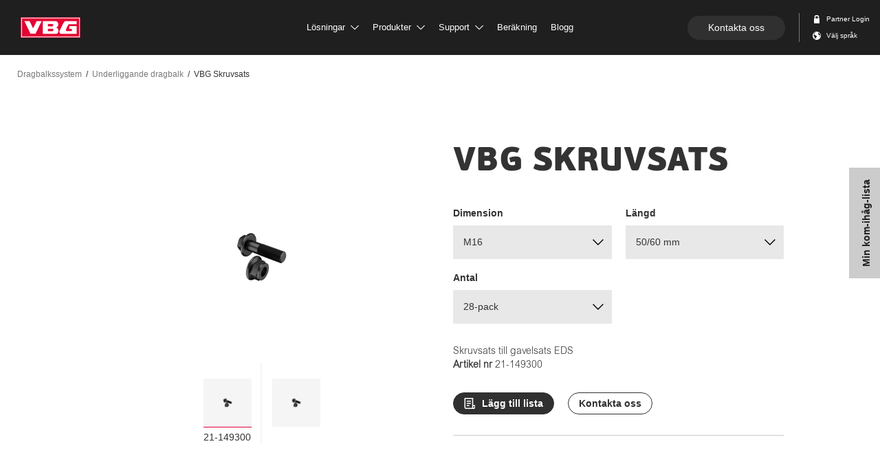

--- FILE ---
content_type: text/html; charset=utf-8
request_url: https://www.vbg.eu/sv/produkter/dragbalkssystem/underliggande-dragbalk/skruvsats/vbg-skruvsats/?v=21-149300
body_size: 149075
content:


<!doctype html>
<html lang="sv" class="product-page ">
<head>

<meta charset="utf-8" />
<meta http-equiv="X-UA-Compatible" content="IE=10" />
<meta name="viewport" content="width=device-width, initial-scale=1.0" />

    <meta property="og:site_name" content="VBG" />
    <meta property="og:title" content="VBG Skruvsats" />
        <meta property="og:image" content="/globalassets/inriver/resources/vbgskruvsats_p_1.png?v=1764842057"/>
        <meta name="description" content="Använd alltid rätt typ av skruv och med rätt skruvlängd. Detta är en fråga om säkerhet eftersom felaktig skruvlängd kan påverka hållfastheten i systemet! Välj också skruvar av rätt kvalitet för bästa korrosionsskydd och funktion. VBG:s skruvsatser har en ytbehandling där hänsyn tagits till omgivande material och som ger korrosionsskydd upp till dubbla tiden i saltspraytest jämfört med zink-järn." />
        <meta property="og:description" content="Använd alltid rätt typ av skruv och med rätt skruvlängd. Detta är en fråga om säkerhet eftersom felaktig skruvlängd kan påverka hållfastheten i systemet! Välj också skruvar av rätt kvalitet för bästa korrosionsskydd och funktion. VBG:s skruvsatser har en ytbehandling där hänsyn tagits till omgivande material och som ger korrosionsskydd upp till dubbla tiden i saltspraytest jämfört med zink-järn." />


<link rel="apple-touch-icon" sizes="180x180" href="/ContentAssets/VBG/img/favicons/apple-touch-icon.png">
<link rel="icon" type="image/png" href="/ContentAssets/VBG/img/favicons/favicon-32x32.png" sizes="32x32">
<link rel="icon" type="image/png" href="/ContentAssets/VBG/img/favicons/favicon-16x16.png" sizes="16x16">
<link rel="manifest" href="/ContentAssets/VBG/img/favicons/manifest.json">
<link rel="mask-icon" href="/ContentAssets/VBG/img/favicons/safari-pinned-tab.svg" color="#5bbad5">
<meta name="theme-color" content="#ffffff">

<script src="//ajax.googleapis.com/ajax/libs/jquery/3.3.1/jquery.min.js"></script>

<link href="/dist/VBG/css/vbg.bundle.css?v=ff76ccbe26c1fbe5049929028a4791ad" rel="stylesheet" />
<link href="//cdn2.hubspot.net/hubfs/2640104/Assets/hubspot-forms/hubspot-forms.css" rel="stylesheet" />

<script id="CookieConsent" src="https://policy.app.cookieinformation.com/uc.js"
        data-culture="sv" data-gcm-version="2.0" type="text/javascript"></script>
<link href="/sv/produkter/dragbalkssystem/underliggande-dragbalk/skruvsats/vbg-skruvsats/?v=21-149300" rel="canonical" />

<link href="/da/produkter/trakbjalkesystem-/underliggende-monteret-trakbjalke-/boltsat/vbg-boltsat/" hreflang="da" rel="alternate" /><link href="/de/produkte/quertragersysteme/unterseitig-montierter-quertrager/schraubensatz/vbg-schraubensatz/" hreflang="de" rel="alternate" /><link href="/en/products/drawbeam-system/underslung-installation/screw-kit/vbg-screw-kit/" hreflang="en" rel="alternate" /><link href="/fi/tuotteet/vetopalkit/alleasennettava-vetopalkki/pulttisarja/vbg-pulttisarja/" hreflang="fi" rel="alternate" /><link href="/no/produkter/trekkbjelkesystem/underliggende-montert-trekkbjelke/skruesats/vbg-boltesett/" hreflang="no" rel="alternate" /><link href="/sv/produkter/dragbalkssystem/underliggande-dragbalk/skruvsats/vbg-skruvsats/" hreflang="sv" rel="alternate" />
    <title>VBG Skruvsats | Skruvsats | VBG</title>
    

        <script>
        (function (w, d, s, l, i) {
            w[l] = w[l] || []; w[l].push({ 'gtm.start': new Date().getTime(), event: 'gtm.js' });
            var f = d.getElementsByTagName(s)[0],
                j = d.createElement(s), dl = l != 'dataLayer' ? '&l=' + l : ''; j.async = true; j.src =
                    'https://www.googletagmanager.com/gtm.js?id=' + i + dl; f.parentNode.insertBefore(j, f);
        })(window, document, 'script', 'dataLayer', 'GTM-KNKKNB5');</script>
    

    <meta name="facebook-domain-verification" content="qthr2oc2ca5ek88i13r3umsf8mbh8y" />

</head>
<body class="  preload">
    <noscript><iframe src="https://www.googletagmanager.com/ns.html?id=GTM-KNKKNB5" height="0" width="0" style="display:none;visibility:hidden"></iframe></noscript>



<nav id="top-menu" class="navbar navbar-fixed-top">
    <div class="menu-container">

        <div class="navbar-header">
            <div class="navbar-back">
                <a href="#" class="navbar-back-link">
                    <span class="navbar-back-icon"></span>
                </a>
            </div>
            <div class="navbar-heading">
                <span class="navbar-heading-logo">
                    <a href="/sv/" class="logo-link">
                        <img src="/ContentAssets/VBG/img/vbg-logo.svg" alt="VBG logo"/>
                    </a>
                </span>
            </div>

            <div class="navbar-action">
                <a href="#" id="mobile-menu-btn" class="mobile-nav-trigger" data-target="#navbar-collapse" aria-expanded="false" aria-controls="navbar">
                    <span class="mobile-icon">
                        <span class="line line-1"></span>
                        <span class="line line-2"></span>
                        <span class="line line-3"></span>
                    </span>
                    <span class="sr-only">Toggle navigation</span>
                </a>
            </div>

        </div>

        <div class="navbar-collapse-wrapper">


            <div id="navbar-collapse" class="navbar-collapse collapse">

                <div class="dropdown-menu-backdrop"></div>

                <ul class="nav navbar-nav">
                                    <li class="dropdown " data-index="0">
                                    <a href="#" class="dropdown-toggle " data-toggle="dropdown" role="button" target="_self">
                                        L&#246;sningar
                                            <span class="svg-icon">
                                                <svg>
                                                    <use xlink:href="#dropdown-arrow"></use>
                                                </svg>
                                            </span>
                                    </a>
                                    <div class="dropdown-menu ">

                                        <div class="dropdown-menu-inner container">

                                                <div class="menu-header">
                                                    <h2 class="title">L&#246;sningar</h2>
                                                    <span class="menu-close svg-icon">
                                                        <svg>
                                                            <use xlink:href="#close"></use>
                                                        </svg>
                                                    </span>
                                                </div>

                                            <div class="dropdown-main-container menu-category-boxes">
                                                <div class="menu-items">
                                                        <div class="menu-item  ">
                                                            <a href="/sv/losningar/">
                                                                <div class="menu-image" data-src="/imagevault/publishedmedia/u7x3adb8a5z0vhk13on2/L-sningar-helhet.svg?preset=small" data-alt=""></div>
                                                                <p class="menu-text">L&#246;sningar med helhetsperspektiv</p>
                                                            </a>
                                                        </div>
                                                        <div class="menu-item  ">
                                                            <a href="/sv/losningar/hallbara-transporter/" target="_self">
                                                                <div class="menu-image" data-src="/imagevault/publishedmedia/2139yxibtv33ljh14w2u/P-byggare-1.svg?preset=small" data-alt=""></div>
                                                                <p class="menu-text">H&#229;llbara transporter</p>
                                                            </a>
                                                        </div>
                                                        <div class="menu-item  ">
                                                            <a href="/sv/losningar/for-pabyggare/" target="_self">
                                                                <div class="menu-image" data-src="/imagevault/publishedmedia/apvj8axm8whp5kfovoi7/P-byggare.svg?preset=small" data-alt=""></div>
                                                                <p class="menu-text">F&#246;r p&#229;byggare</p>
                                                            </a>
                                                        </div>
                                                        <div class="menu-item  ">
                                                            <a href="/sv/losningar/forare/" target="_self">
                                                                <div class="menu-image" data-src="/imagevault/publishedmedia/5u4dpqvokj0eeu5m6357/F-rare.svg?preset=small" data-alt=""></div>
                                                                <p class="menu-text">F&#246;r f&#246;rare</p>
                                                            </a>
                                                        </div>
                                                        <div class="menu-item  ">
                                                            <a href="/sv/losningar/framgangshistorier/" target="_self">
                                                                <div class="menu-image" data-src="/imagevault/publishedmedia/fvh0h915kt30gka9b93l/Kundber-ttelser.svg?preset=small" data-alt=""></div>
                                                                <p class="menu-text">Kundber&#228;ttelser</p>
                                                            </a>
                                                        </div>
                                                                                                    </div>
                                            </div>
                                        </div>

                                    </div>
                                </li>
                                    <li class="dropdown " data-index="1">
                                    <a href="#" class="dropdown-toggle products-link" data-toggle="dropdown" role="button" target="_self">
                                        Produkter
                                            <span class="svg-icon">
                                                <svg>
                                                    <use xlink:href="#dropdown-arrow"></use>
                                                </svg>
                                            </span>
                                    </a>
                                    <div class="dropdown-menu product-dropdown-menu">

                                        <div class="dropdown-menu-inner container">



    <div class="searchbox"></div>
    <script type="text/x-template" id="searchbox-template">
        <div class="searchbox-vuecomp">

            <div class="menu-header search-header"
                 @click="focusSearch">

                <h2 class="title">
                    <search-box-input @input="debounceGotInput"
                                      placeholder-template-text="SÖK PRODUKTER... t.ex: "
                                      clear-button-text="Rensa"
                                      examples="mfc,dragbalk,db-c7,57mm dragögla"
                                      @keydown="onInputKeyDown"
                                      @keyup="onInputKeyUp"
                                      @focus="onInputFocus"
                                      @blur="onInputBlur" />
                </h2>

                <span class="menu-close svg-icon">
                    <svg><use xlink:href="#close"></use></svg>
                </span>
            </div>

            <div class="searchbox-vuecomp__spinner" v-if="isSearching">
                <div class="spinner"></div>
            </div>

            <div class="searchbox-vuecomp__noresults theme-white"
                 v-if="!isSearching && filter && (productList == null && categoryList == null)">

                <p class="preamble">Inga träffar.</p>

                <p class="small">Några exempel på vad du kan söka på:</p>

                    <ul>
                            <li>mfc</li>
                            <li>dragbalk</li>
                            <li>db-c7</li>
                            <li>57mm dragögla</li>
                    </ul>

                <a class="button" @click="clearFilter">
                    B&#246;rja om
                </a>

            </div>

            <div class="dropdown-main-container searchbox-vuecomp__result"
                 :class="{ 'searchbox-vuecomp__result--articles' : isArticleListing }">


                <div class="categories" v-if="categoryList && categoryList.length > 0 && !isArticleListing">
                    <div class="categories-inner">
                        <ul>
                            <li v-for="(category, index) in categoryList"
                                :key="'category-' + index"
                                :id="'resultItem-' + index">
                                <a :href="category.Url">
                                    <div class="product-image" v-if="category.Image"
                                         :style="{ 'background-image': 'url(' + category.Image + ')' }"
                                         :alt="category.Title"></div>
                                    <div class="product-body">
                                        <span class="product-name" v-html="formatWithHighlight(category.Title)"></span>
                                    </div>
                                </a>
                            </li>
                        </ul>
                    </div>
                </div>

                <ul>
                    <li class="searchbox-vuecomp__item" v-for="(product, index) in productList"
                        :key="'product-' + index"
                        :id="'resultItem-' + index"
                        :class="{ 'is-focused' : index === focusIndex }">
                        <a :href="product.ProductUrl">

                            <div class="product-image" v-if="product.ProductMainImage"
                                 :style="{ 'background-image' : 'url(' + product.ProductMainImage +')' }"
                                 :alt="product.ProductName"></div>

                            <div class="product-body">
                                <span class="product-name" v-html="formatWithHighlight(product.ProductName)"></span>
                                <span class="product-desc" v-html="formatWithHighlight(product.ProductDescription)"></span>
                            </div>

                        </a>
                        <div class="product-articles" v-if="product.hasOwnProperty('RelatedItems') && product.RelatedItems != null && (isArticleListing || product.RelatedItems.length > 1)">
                            <ul>
                                <li v-for="article in getFilteredArticles(product.RelatedItems)" :key="article.ItemNumber">
                                    <a :href="getArticleUrl(article, product)">
                                        <span class="article-number" v-html="formatWithHighlight(getFilteredArticleNumber(article))"></span>
                                        <span class="article-name truncate"
                                              :title="article.ItemShortName ? article.ItemShortName : article.ItemName"
                                              v-html="truncate(formatWithHighlight(article.ItemShortName ? article.ItemShortName : article.ItemName))"></span>
                                    </a>
                                </li>
                            </ul>
                        </div>
                        <div class="badges-container" v-if="product.Badges">
                            <span v-for="badge in product.Badges" :class="badge.Name.toLowerCase()">
                                {{ badge.TranslatedName }}
                            </span>
                        </div>
                    </li>
                </ul>

            </div>

        </div>
    </script>

                                            <div class="dropdown-main-container menu-category-boxes">
                                                <div class="menu-items">
                                                        <div class="menu-item  ">
                                                            <a href="/sv/produkter/kopplingar/">
                                                                <div class="menu-image" data-src="/globalassets/menybilder/vbg-795vr-3-pa_l-l.png?v=1632122430&amp;preset=small" data-alt=""></div>
                                                                <p class="menu-text">Kopplingar</p>
                                                            </a>
                                                        </div>
                                                        <div class="menu-item  ">
                                                            <a href="/sv/produkter/vbg-driver-assist/">
                                                                <div class="menu-image" data-src="/globalassets/menybilder/menu-driver-assist.jpg?v=1652191373&amp;preset=small" data-alt=""></div>
                                                                <p class="menu-text">VBG Driver Assist</p>
                                                            </a>
                                                        </div>
                                                        <div class="menu-item  ">
                                                            <a href="/sv/produkter/dragbalkssystem/">
                                                                <div class="menu-image" data-src="/globalassets/menybilder/dragbalkmeny2.jpg?v=1526977473&amp;preset=small" data-alt=""></div>
                                                                <p class="menu-text">Dragbalkssystem</p>
                                                            </a>
                                                        </div>
                                                        <div class="menu-item  ">
                                                            <a href="/sv/produkter/underkorningsskydd/">
                                                                <div class="menu-image" data-src="/globalassets/menybilder/u-skydd_produktvaljare.png?v=1662447913&amp;preset=small" data-alt=""></div>
                                                                <p class="menu-text">Underk&#246;rningsskydd</p>
                                                            </a>
                                                        </div>
                                                        <div class="menu-item  ">
                                                            <a href="/sv/produkter/dragstanger/">
                                                                <div class="menu-image" data-src="/globalassets/menybilder/dragstangmeny2.jpg?v=1527153014&amp;preset=small" data-alt=""></div>
                                                                <p class="menu-text">Dragst&#228;nger</p>
                                                            </a>
                                                        </div>
                                                        <div class="menu-item  ">
                                                            <a href="/sv/produkter/dragoglor/">
                                                                <div class="menu-image" data-src="/globalassets/dragogla/dragoglamenu.jpg?v=1525696242&amp;preset=small" data-alt=""></div>
                                                                <p class="menu-text">Drag&#246;glor</p>
                                                            </a>
                                                        </div>
                                                        <div class="menu-item  ">
                                                            <a href="/sv/produkter/ovrigt-sortiment/">
                                                                <div class="menu-image" data-src="/globalassets/menybilder/tillbehormeny2.jpg?v=1526997631&amp;preset=small" data-alt=""></div>
                                                                <p class="menu-text">&#214;vrigt sortiment</p>
                                                            </a>
                                                        </div>
                                                        <div class="menu-item  ">
                                                            <a href="/sv/produktoversikt/">
                                                                <div class="menu-image" data-src="/imagevault/publishedmedia/ft5bo6n69m9whjj5qm6y/vbg-menu-system.jpg?preset=small" data-alt=""></div>
                                                                <p class="menu-text">Systemet d&#228;r allt h&#228;nger ihop</p>
                                                            </a>
                                                        </div>
                                                                                                            <div class="menu-item menu-item--sparepart  ">
                                                            <a href="/sv/produkter/reservdelar/">
                                                                <div class="menu-image" data-src="/globalassets/menybilder/spare-parts-menu-2.jpg?v=1646642366&amp;preset=small" data-alt=""></div>
                                                                <p class="menu-text">Reservdelar</p>
                                                            </a>
                                                        </div>
                                                </div>
                                                    <div class="sparepart-item  ">
                                                        <div class="menu-item menu-item--sparepart">
                                                            <div class="menu-image" data-src="/globalassets/menybilder/spare-parts-menu-2.jpg?v=1646642366&amp;preset=small" data-alt=""></div>
                                                            <div class="menu-text-container">
                                                                <p class="menu-text">Reservdelar</p>
                                                                <p class="menu-description">H&#228;r hittar du de reservdelar du beh&#246;ver.</p>
                                                                <a class="cta_button primary" href="/sv/produkter/reservdelar/">Reservdelar</a>
                                                            </div>
                                                        </div>
                                                    </div>
                                            </div>
                                        </div>

                                    </div>
                                </li>
                                    <li class="dropdown " data-index="2">
                                    <a href="#" class="dropdown-toggle " data-toggle="dropdown" role="button" target="_self">
                                        Support
                                            <span class="svg-icon">
                                                <svg>
                                                    <use xlink:href="#dropdown-arrow"></use>
                                                </svg>
                                            </span>
                                    </a>
                                    <div class="dropdown-menu ">

                                        <div class="dropdown-menu-inner container">

                                                <div class="menu-header">
                                                    <h2 class="title">Support</h2>
                                                    <span class="menu-close svg-icon">
                                                        <svg>
                                                            <use xlink:href="#close"></use>
                                                        </svg>
                                                    </span>
                                                </div>

                                            <div class="dropdown-main-container menu-category-boxes">
                                                <div class="menu-items">
                                                        <div class="menu-item  ">
                                                            <a href="/sv/support/">
                                                                <div class="menu-image" data-src="/imagevault/publishedmedia/2yv841kxf1zw7gqhbsbn/Service.svg?preset=small" data-alt=""></div>
                                                                <p class="menu-text">Support</p>
                                                            </a>
                                                        </div>
                                                        <div class="menu-item  ">
                                                            <a href="/sv/support/retur-och-reklamation/" target="_self">
                                                                <div class="menu-image" data-src="/imagevault/publishedmedia/dsyjjfa4bgxm4397imm9/Returer.svg?preset=small" data-alt=""></div>
                                                                <p class="menu-text">Retur och Reklamation</p>
                                                            </a>
                                                        </div>
                                                        <div class="menu-item  ">
                                                            <a href="/sv/support/riktlinjer-for-underhall/" target="_self">
                                                                <div class="menu-image" data-src="/imagevault/publishedmedia/dy5z3mo5pwljlke283ks/Riktlinjer.svg?preset=small" data-alt=""></div>
                                                                <p class="menu-text">Riktlinjer f&#246;r underh&#229;ll</p>
                                                            </a>
                                                        </div>
                                                        <div class="menu-item  ">
                                                            <a href="/sv/support/kvalitet-och-miljo/" target="_self">
                                                                <div class="menu-image" data-src="/imagevault/publishedmedia/9mcef176c2807rmrrfnk/Kvalite.svg?preset=small" data-alt=""></div>
                                                                <p class="menu-text">Kvalit&#233;t och Milj&#246;</p>
                                                            </a>
                                                        </div>
                                                        <div class="menu-item  ">
                                                            <a href="/sv/support/vanliga-fragor/" target="_self">
                                                                <div class="menu-image" data-src="/imagevault/publishedmedia/fhvf37ms8x5kw19s2b6j/Vanliga-fragor.svg?preset=small" data-alt=""></div>
                                                                <p class="menu-text">Vanliga fr&#229;gor</p>
                                                            </a>
                                                        </div>
                                                                                                    </div>
                                            </div>
                                        </div>

                                    </div>
                                </li>
                                    <li class=" " data-index="3">
                                    <a href="/sv/berakning/" class="dropdown-toggle " data-toggle="dropdown" role="button" target="_self">
                                        Ber&#228;kning
                                    </a>
                                    <div class="dropdown-menu ">

                                        <div class="dropdown-menu-inner container">

                                                <div class="menu-header">
                                                    <h2 class="title">Ber&#228;kning</h2>
                                                    <span class="menu-close svg-icon">
                                                        <svg>
                                                            <use xlink:href="#close"></use>
                                                        </svg>
                                                    </span>
                                                </div>

                                            <div class="dropdown-main-container menu-category-boxes">
                                                <div class="menu-items">
                                                                                                    </div>
                                            </div>
                                        </div>

                                    </div>
                                </li>
                                    <li class=" " data-index="4">
                                    <a href="https://blog.vbg.eu/sv" class="dropdown-toggle " data-toggle="dropdown" role="button" target="_top">
                                        Blogg
                                    </a>
                                    <div class="dropdown-menu ">

                                        <div class="dropdown-menu-inner container">

                                                <div class="menu-header">
                                                    <h2 class="title">Blogg</h2>
                                                    <span class="menu-close svg-icon">
                                                        <svg>
                                                            <use xlink:href="#close"></use>
                                                        </svg>
                                                    </span>
                                                </div>

                                            <div class="dropdown-main-container menu-category-boxes">
                                                <div class="menu-items">
                                                                                                    </div>
                                            </div>
                                        </div>

                                    </div>
                                </li>

                </ul>


                <div class="navbar-right">
                        <a class="cta_button rounded contact_button" href="/sv/kontakta-oss/">Kontakta oss</a>
                    <ul class="nav navbar-nav">
                            <li class="icon-link svg-icon ">
                                    <a id="login-link" href="/sv/extranat/">
                                        <svg version="1.1" viewBox="0 0 10.2 10.2">
  <g transform="translate(1.6 .044444)" fill="none" fill-rule="evenodd">
    <g transform="translate(-1302,-26)" fill="#4a4a4a">
      <g transform="translate(29,18)">
        <path d="m1275.1 10.022c0-0.37141 0.3136-0.67407 0.7-0.67407h1.4c0.3857 0 0.7 0.30266 0.7 0.67407v2.0222h-2.8v-2.0222zm4.2 2.0222v-2.0222c0-1.1149-0.9429-2.0222-2.1-2.0222h-1.4c-1.1578 0-2.1 0.9073-2.1 2.0222v2.0222h-0.175c-0.2884 0-0.525 0.22784-0.525 0.50556v5.0556c0 0.27772 0.2366 0.50556 0.525 0.50556h5.95c0.2877 0 0.525-0.22784 0.525-0.50556v-5.0556c0-0.27772-0.2373-0.50556-0.525-0.50556h-0.175z"/>
      </g>
    </g>
  </g>
</svg>
                                        <span>Partner Login</span>
                                    </a>
                            </li>
                                                    <li class="icon-link svg-icon">
                                <a id="lang-selector-link" href="#">
                                    <?xml version="1.0" encoding="UTF-8" standalone="no"?>
<svg width="10px" height="10px" viewBox="0 0 10 10" version="1.1" xmlns="http://www.w3.org/2000/svg" xmlns:xlink="http://www.w3.org/1999/xlink">
    <defs></defs>
    <g id="Components" stroke="none" stroke-width="1" fill="none" fill-rule="evenodd">
        <g id="Navigation" transform="translate(-1300.000000, -48.000000)" fill="#4A4A4A">
            <g id="Group-3" transform="translate(29.000000, 18.000000)">
                <path d="M1278.8125,33.990625 C1278.58,33.9175 1278.36063,33.789375 1278.17625,33.605 C1277.56625,32.995 1277.56625,32.005625 1278.17625,31.395 C1278.2175,31.35375 1278.26,31.31625 1278.30437,31.280625 C1279.54688,32.0525 1280.375,33.429375 1280.375,35 C1280.375,35.81 1280.15438,36.56875 1279.77063,37.219375 C1279.93125,36.179375 1279.87188,35.34625 1279.78063,34.7925 C1279.62625,34.2725 1279.4925,34.221875 1278.8125,33.990625 Z M1276,36.25 L1273.76688,38.7625 C1273.67563,38.708125 1273.58687,38.65125 1273.5,38.590625 L1273.5,36.5625 L1272.25,35.625 L1272.25,34.0625 C1272.25,33.89 1272.39,33.75 1272.5625,33.75 L1273.5,33.75 C1273.5,33.75 1274.4375,35 1276,35.3125 L1276,36.25 Z M1274.4375,31.25 L1272.875,32.8125 L1272.21062,32.8125 C1272.71,31.949375 1273.49562,31.273125 1274.4375,30.9125 L1274.4375,31.25 Z M1271,35 C1271,37.76125 1273.23875,40 1276,40 C1278.76125,40 1281,37.76125 1281,35 C1281,32.23875 1278.76125,30 1276,30 C1273.23875,30 1271,32.23875 1271,35 Z" id="Fill-1"></path>
            </g>
        </g>
    </g>
</svg>
                                        <span>V&#228;lj spr&#229;k</span>
                                </a>
                            </li>
                    </ul>
                </div>

            </div>


        </div>

    </div>
</nav>

    <div id="main-content">
        



<div class="product-submenu theme-white">
    <div class="row">
        <div class="variant-container">
            <a href="#product-variant-picker" class="visible-xs visible-sm">
                <span class="info-text">Visad variant:&nbsp;</span>
                <span class="variant-id-short">Skruvsats till gavelsats EDS </span>
                <span class="variant-id-label"> Artikel nr </span><span class="variant-partnumber">21-149300</span>
            </a>
            <h2 class="hidden-xs hidden-sm">
                <a href="#product-variant-picker" class="menu-anchor-link">
                    <span class="product-submenu-display-name">VBG Skruvsats </span>
                    <span class="variant-id-short">Skruvsats till gavelsats EDS</span>
                    <span class="variant-id-label"> Artikel nr </span><span class="variant-partnumber">21-149300</span>
                </a>
            </h2>
        </div>
    </div>
</div>

<div class="container-fluid">
    <div class="row">
        <div class="col-12">
            



<nav class="breadcrumbs">
    <ul aria-label="breadcrumb" role="navigation">
            <li>
            <a href="/sv/produkter/dragbalkssystem/">Dragbalkssystem</a>
    </li>
    <li>
            <a href="/sv/produkter/dragbalkssystem/underliggande-dragbalk/">Underliggande dragbalk</a>
    </li>
    <li class="selected">
            <span>VBG Skruvsats</span>
    </li>

    </ul>
</nav>
        </div>
    </div>
</div>

<article id="product-main" data-name="&#214;versikt" class="block container">
    


<div class="product-overview">
    <div class="product-header">


        <h1>VBG Skruvsats</h1>
    </div>
    <div class="product-images">
        <div class="product-image-slider" data-slick='{"dots": true}'>
            <div class="image-container variant-image-container" data-order="0">
                <img class="variant-image" data-current-variant-number="21-149300" src=""/>
            </div>
                <div class="image-container" data-order="1">
                    <img src="/globalassets/inriver/resources/vbgskruvsats_p_1.png?v=1764842057&amp;preset=productcropped" alt=""/>
                </div>

        </div>
    </div>
    <div class="product-info">
            <article id="product-variant-picker" class="block">
                



<div class="variant-picker container-fluid">
    <div class="variant-filters">
        
        <script id="variant-filters-template" type="text/x-handlebars-template">
            <div class="dropdown-container">
                <div class="variant-filters-title">
                    <h5>{{Title}}</h5>
                    {{#if (haveTranslation Description)}}
                    <button type="button" class="button variant-help-btn" data-target="#product-variant-helper-{{Key}}">
                        <svg id="tooltip" width="24px" height="24px" viewBox="0 0 24 24" version="1.1" xmlns="http://www.w3.org/2000/svg" xmlns:xlink="http://www.w3.org/1999/xlink">
  <defs></defs>
  <g stroke="none" stroke-width="1" fill="none" fill-rule="evenodd">
    <circle stroke="#CCCCCC" stroke-linecap="square" cx="12" cy="12" r="11"></circle>
    <path d="M12.4003906,13.7851562 L10.90625,13.7851562 C10.9023437,13.5703114 10.9003906,13.4394534 10.9003906,13.3925781 C10.9003906,12.9082007 10.9804679,12.5097672 11.140625,12.1972656 C11.3007821,11.8847641 11.6210913,11.5332051 12.1015625,11.1425781 C12.5820337,10.7519512 12.8691402,10.4960944 12.9628906,10.375 C13.1074226,10.1835928 13.1796875,9.9726574 13.1796875,9.7421875 C13.1796875,9.4218734 13.0517591,9.14746208 12.7958984,8.91894531 C12.5400378,8.69042854 12.1953147,8.57617188 11.7617188,8.57617188 C11.3437479,8.57617188 10.994142,8.69531131 10.7128906,8.93359375 C10.4316392,9.17187619 10.2382818,9.53515381 10.1328125,10.0234375 L8.62109375,9.8359375 C8.66406271,9.13671525 8.9619113,8.54297119 9.51464844,8.0546875 C10.0673856,7.56640381 10.7929643,7.32226562 11.6914062,7.32226562 C12.6367235,7.32226562 13.3886691,7.56933347 13.9472656,8.06347656 C14.5058622,8.55761966 14.7851562,9.13280922 14.7851562,9.7890625 C14.7851562,10.1523456 14.6826182,10.4960921 14.4775391,10.8203125 C14.2724599,11.1445329 13.8339877,11.5859347 13.1621094,12.1445312 C12.8144514,12.4335952 12.5986332,12.6660147 12.5146484,12.8417969 C12.4306636,13.017579 12.3925781,13.332029 12.4003906,13.7851562 Z M10.90625,16 L10.90625,14.3535156 L12.5527344,14.3535156 L12.5527344,16 L10.90625,16 Z" id="?-copy" fill="#787878"></path>
  </g>
</svg>
                    </button>
                    {{/if}}
                </div>
                <div class="select-dropdown" data-property-name="{{Key}}">
                    <span class="toggle"></span>
                    <ul>
                        {{#each Values as |cvlValue|}}
                        <li data-value="{{cvlValue.Key}}">{{cvlValue.Value}}</li>
                        {{/each}}
                    </ul>
                </div>
                {{#if (haveTranslation Description)}}
                <div id="product-variant-helper-{{Key}}" class="product-variant-helper-overlay" aria-hidden="true">
                    <div class="product-variant-helper-container">
                        <span class="product-variant-helper-close svg-icon"><svg><use xlink:href="#close"></use></svg></span>
                        {{#if ImageUrl}}
                            <div class="product-variant-helper-image">
                                <div class="image-container">
                                    <img src="{{ImageUrl}}" alt="{{Title}}" />
                                </div>
                            </div>
                        {{/if}}

                        <div class="product-variant-helper-content">
                            <div class="product-variant-helper-heading">
                                <h2>{{Title}}</h2>
                            </div>
                        
                            <div class="product-variant-helper-description">
                                {{Description}}
                            </div>
                        </div>
                    </div>
                </div>
                {{/if}}
            </div>
        </script>
    </div>
</div>
            </article>

        <div class="article-selector-link-container">
            <p class="article-selector-link">
                <span class="variant-id">Skruvsats till gavelsats EDS</span>
                <br/>
                <span class="variant-id-label"> Artikel nr </span><span class="variant-partnumber">21-149300</span>
            </p>
        </div>

        <p class="variant-description"></p>


        <div class="button-group">
                <div class="sb-add-wrapper"
                     data-id="21-149300"
                     data-title="Skruvsats till gavelsats EDS"
                     data-desc=""
                     data-url="http://www.vbg.eu/sv/produkter/dragbalkssystem/underliggande-dragbalk/skruvsats/vbg-skruvsats/?v=21-149300"
                     data-thumbnail="/globalassets/inriver/resources/vbgskruvsats_p_1.png?v=1764842057&amp;preset=productcropped"
                     data-value="0">
                    <button class="sb-add cta_button secondary size-sm rounded has-icon" type="button">
                        <svg width="15" height="16" viewBox="0 0 15 16" fill="none" xmlns="http://www.w3.org/2000/svg">
<path d="M13.6 16H9H2.4C1.76348 16 1.15303 15.7471 0.702944 15.2971C0.252856 14.847 0 14.2365 0 13.6V0.8C0 0.587827 0.0842854 0.384344 0.234315 0.234315C0.384344 0.0842854 0.587827 0 0.8 0H12C12.2122 0 12.4157 0.0842854 12.5657 0.234315C12.7157 0.384344 12.8 0.587827 12.8 0.8V7V10.4H16V13.6C16 14.2365 15.7471 14.847 15.2971 15.2971C14.847 15.7471 14.2365 16 13.6 16ZM12.8 12V13.6C12.8 13.8122 12.8843 14.0157 13.0343 14.1657C13.1843 14.3157 13.3878 14.4 13.6 14.4C13.8122 14.4 14.0157 14.3157 14.1657 14.1657C14.3157 14.0157 14.4 13.8122 14.4 13.6V12H12.8ZM11.2 14.4V7V1.6H1.6V13.6C1.6 13.8122 1.68429 14.0157 1.83431 14.1657C1.98434 14.3157 2.18783 14.4 2.4 14.4H9H11.2ZM3.2 4H9.6V5.6H3.2V4ZM3.2 7.2H9.6V8.8H3.2V7.2ZM3.2 10.4H7.2V12H3.2V10.4Z" fill="white"/>
</svg>

                    </button>
                </div>

            <a class="cta_button outline size-sm rounded" href="/sv/kontakta-oss/">
                <span>Kontakta oss</span>
            </a>
        </div>
        <div class="divider"></div>
    </div>
</div>
</article>

<div class="product-tabs" id="productTabs">
     <!-- Nav tabs -->
    <div class="product-tab-nav js-prodTabs">
        <div class="container">
            <ul class="nav nav-tabs" role="tablist">

                <li role="presentation" id="product-main-tab-header">
                    <a href="#product-main-tab" aria-controls="product-main-tab" role="tab" data-toggle="tab">
                        <svg id="nav-product-variant-list" width="16" height="14" viewBox="0 0 16 14" fill="none" xmlns="http://www.w3.org/2000/svg">
<path d="M8 8L0 4L8 0L16 4L8 8ZM14.4 6.2L16 7L8 11L0 7L1.60001 6.2L8 9.39999L14.4 6.2ZM14.4 9.2L16 10L8 14L0 10L1.60001 9.2L8 12.4L14.4 9.2Z" fill="currentColor"/>
</svg>

                        &#214;versikt
                    </a>
                </li>
                    <li role="presentation" id="product-techdata-tab-header">
                        <a href="#product-techdata-tab" aria-controls="product-techdata-tab" role="tab" data-toggle="tab" data-id="technical-data">
                            <svg id="nav-product-techdata" width="16" height="16" viewBox="0 0 16 16" fill="none" xmlns="http://www.w3.org/2000/svg">
<g clip-path="url(#clip0)">
<path d="M16.0017 6.5L12.4717 6.15002L14.7217 3.40997L12.6017 1.28998L9.86169 3.53998L9.51172 0.0100098H6.51172L6.16171 3.53998L3.42172 1.28998L1.3017 3.40997L3.54172 6.15002L0.0117188 6.5V9.5L3.54172 9.84998L1.3017 12.59L3.42172 14.71L6.16171 12.46L6.51172 15.99H9.51172L9.86169 12.46L12.6017 14.71L14.7217 12.59L12.4717 9.84998L16.0017 9.5V6.5ZM8.00171 11C6.34171 11 5.00171 9.66 5.00171 8C5.00171 6.34 6.34171 5 8.00171 5C9.66171 5 11.0017 6.34 11.0017 8C11.0017 9.66 9.66171 11 8.00171 11Z" fill="currentColor"/>
<path d="M9 8C9 8.55 8.55 9 8 9C7.45 9 7 8.55 7 8C7 7.45 7.45 7 8 7C8.55 7 9 7.45 9 8Z" fill="currentColor"/>
</g>
<defs>
<clipPath id="clip0">
<rect width="16" height="16" fill="white"/>
</clipPath>
</defs>
</svg>

                            Tekniska data
                        </a>
                    </li>

                                                    <li role="presentation" id="product-variant-list-tab-header">
                        <a href="#product-variant-list-tab" aria-controls="product-variant-list-tab" role="tab" data-toggle="tab" data-id="variants">
                            <svg id="nav-product-variant-picker" width="16" height="14" viewBox="0 0 16 14" fill="none" xmlns="http://www.w3.org/2000/svg">
<path d="M8 8L0 4L8 0L16 4L8 8ZM14.4 6.2L16 7L8 11L0 7L1.60001 6.2L8 9.39999L14.4 6.2ZM14.4 9.2L16 10L8 14L0 10L1.60001 9.2L8 12.4L14.4 9.2Z" fill="currentColor"/>
</svg>

                            Visa alla varianter
                        </a>
                    </li>
            </ul>
        </div>
    </div>


  <!-- Tab panes -->
  <div class="tab-content">
            <div role="tabpanel" class="tab-pane active" id="product-main-tab">
                <section class="block theme-lightgrey product-desc-container">
                    <div class="container">
                        <div class="product-desc ">
                            Använd alltid rätt typ av skruv och med rätt skruvlängd. Detta är en fråga om säkerhet eftersom felaktig skruvlängd kan påverka hållfastheten i systemet! Välj också skruvar av rätt kvalitet för bästa korrosionsskydd och funktion. VBG:s skruvsatser har en ytbehandling där hänsyn tagits till omgivande material och som ger korrosionsskydd upp till dubbla tiden i saltspraytest jämfört med zink-järn.
                        </div>
                    </div>
                </section>
                
                
                


<article class="block text-image-block theme-white text-align-left ">
    <div class="container">
        <div class="row">
                <div 
                     class="image-column col-xs-12 col-md-6 visible-sm visible-xs"
                     style="background-image:url('/imagevault/publishedmedia/5r7z3lqcpw4wkw4txvuc/skruvar.jpg')"
>
                    <img src="/imagevault/publishedmedia/5r7z3lqcpw4wkw4txvuc/skruvar.jpg" alt="skruvar" />
                </div>
            <div class="wrapper container col-md-6 clickable" >
                <div class="text-container">

                                             <h2 class="block-title" >
Skruven är viktig!</h2>                    <p>Det är mycket viktigt att VBG-systemet monteras med rätt typ av skruv och med rätt skruvlängd. Detta är en fråga om säkerhet eftersom fel skruv kan påverka hållfastheten i systemet!</p>
<p>VBG:s skruvsatser har en ytbehandling där hänsyn tagits till omgivande material och som ger korrosionsskydd upp till dubbla tiden i saltspraytest jämfört med zink-järn.</p>
<p>&nbsp;</p>
<p>• &nbsp;Kvalitet 10.9 är zink-aluminium-behandlade för att undvika väteförsprödning.</p>
<p>&nbsp;</p>
<p>Välj alltid skruv med så liten potentialskillnad som möjligt till omgivande material för att minimera korrosion.</p>                                                                <a class="button" href="/sv/val-av-skruvsatser/" target="_self">
                            S&#229; h&#228;r v&#228;ljer du r&#228;tt skruvl&#228;ngd
                            <svg class="link-arrow"><use xlink:href="#link-arrow"></use></svg>
                        </a>
            </div>
        </div>
            <div  class="image-column col-xs-12 col-md-6 hidden-xs hidden-sm"
                 style="background-image:url('/imagevault/publishedmedia/5r7z3lqcpw4wkw4txvuc/skruvar.jpg')"
>
                <img src="/imagevault/publishedmedia/5r7z3lqcpw4wkw4txvuc/skruvar.jpg" alt="skruvar" />
            </div>
    </div>
    </div>
</article>

                


                

               
            </div>


        <div role="tabpanel" class="tab-pane" id="product-techdata-tab">
            <article id="product-techdata" class="block theme-black">
                <div class="container"></div>

<script id="technical-data-template" type="text/x-handlebars-template">

    <div class="row">
        <div class="section-header col-md-12">
            <h2>Tekniska data</h2>

                <div class="content-text"><span>&nbsp;</span></div>
        </div>
    </div>

    <div class="row">
        <div class="{{#if this.PerformanceValues}}col-lg-6{{else}}col-lg-12{{/if}} table-wrapper">

            <h3>Specifikationer</h3>

            <table class="table table-condensed table-responsive">
                <tbody>
                    {{#each this.Specifications as |specification|}}
                    <tr>
                        <td>{{specification.Name}}</td>
                        <td>{{#each specification.Value as |v|}}{{{v}}}{{/each}}</td>
                    </tr>
                    {{/each}}
                </tbody>
            </table>

            <h3 class="table-extra-header"></h3>

            <p class="table-extra-text"></p>

        </div>
        <div class="col-lg-6 table-wrapper">

            {{#if this.PerformanceValues}}

            <h3>Prestandav&#228;rden</h3>

            <table class="table table-condensed table-responsive">
                {{#if this.PerformanceValuesHeaders}}
                <thead>
                    <tr>
                        <th>&nbsp;</th>
                        {{#each this.PerformanceValuesHeaders}}
                        <th>{{this}}</th>
                        {{/each}}
                    </tr>
                </thead>
                {{/if}}
                <tbody>
                    {{#each this.PerformanceValues as |performanceValue|}}
                    <tr>
                        <td>{{performanceValue.Name}}</td>
                        {{#each performanceValue.Value as |v|}}
                        <td>{{v}}</td>
                        {{/each}}
                    </tr>
                    {{/each}}
                </tbody>
            </table>

            {{#if this.PerformanceValuesDescriptionHeader}}
                <h3 class="table-extra-header">{{this.PerformanceValuesDescriptionHeader}}</h3>
            {{/if}}
            {{#if this.PerformanceValuesDescriptionText}}
                <p class="table-extra-text">{{{this.PerformanceValuesDescriptionText}}}</p>
            {{/if}}

            {{/if}}
        </div>
    </div>

</script>
            </article>
            
            
            

        </div>




        <div role="tabpanel" class="tab-pane" id="product-variant-list-tab">
            <article id="product-variant-list" class="block theme-lightgrey">
                <div class="variant-list container">
    <div class="row">
        <div class="section-header col-xs-12 col-md-8 col-lg-6">
            <h2 class="title">Visa alla varianter</h2>
        </div>
    </div>
    <div class="row">
        <div class="col-xs-12">
            <nav class="table-wrapper">
                <ul>
                    <li class="table-header-row"><span>Artikelnummer</span>
                        <span>Dimension</span>
                        <span>L&#228;ngd</span>
                        <span>Antal</span>
                    </li>
                        <li id="tr-21-724500">
                            <span>
                                <a href="/sv/produkter/dragbalkssystem/underliggande-dragbalk/skruvsats/vbg-skruvsats/?v=21-724500">21-724500</a>
                            </span>
                                <span>
                                    <a href="/sv/produkter/dragbalkssystem/underliggande-dragbalk/skruvsats/vbg-skruvsats/?v=21-724500">
                                        M14
                                          </a>
                                </span>
                                <span>
                                    <a href="/sv/produkter/dragbalkssystem/underliggande-dragbalk/skruvsats/vbg-skruvsats/?v=21-724500">
                                        40 mm
                                          </a>
                                </span>
                                <span>
                                    <a href="/sv/produkter/dragbalkssystem/underliggande-dragbalk/skruvsats/vbg-skruvsats/?v=21-724500">
                                        10-pack
                                          </a>
                                </span>
                        </li>
                        <li id="tr-21-724400 ">
                            <span>
                                <a href="/sv/produkter/dragbalkssystem/underliggande-dragbalk/skruvsats/vbg-skruvsats/?v=21-724400 ">21-724400 </a>
                            </span>
                                <span>
                                    <a href="/sv/produkter/dragbalkssystem/underliggande-dragbalk/skruvsats/vbg-skruvsats/?v=21-724400 ">
                                        M14
                                          </a>
                                </span>
                                <span>
                                    <a href="/sv/produkter/dragbalkssystem/underliggande-dragbalk/skruvsats/vbg-skruvsats/?v=21-724400 ">
                                        40 mm
                                          </a>
                                </span>
                                <span>
                                    <a href="/sv/produkter/dragbalkssystem/underliggande-dragbalk/skruvsats/vbg-skruvsats/?v=21-724400 ">
                                        4-pack
                                          </a>
                                </span>
                        </li>
                        <li id="tr-21-738400">
                            <span>
                                <a href="/sv/produkter/dragbalkssystem/underliggande-dragbalk/skruvsats/vbg-skruvsats/?v=21-738400">21-738400</a>
                            </span>
                                <span>
                                    <a href="/sv/produkter/dragbalkssystem/underliggande-dragbalk/skruvsats/vbg-skruvsats/?v=21-738400">
                                        M14
                                          </a>
                                </span>
                                <span>
                                    <a href="/sv/produkter/dragbalkssystem/underliggande-dragbalk/skruvsats/vbg-skruvsats/?v=21-738400">
                                        50 mm
                                          </a>
                                </span>
                                <span>
                                    <a href="/sv/produkter/dragbalkssystem/underliggande-dragbalk/skruvsats/vbg-skruvsats/?v=21-738400">
                                        10-pack
                                          </a>
                                </span>
                        </li>
                        <li id="tr-21-738500 ">
                            <span>
                                <a href="/sv/produkter/dragbalkssystem/underliggande-dragbalk/skruvsats/vbg-skruvsats/?v=21-738500 ">21-738500 </a>
                            </span>
                                <span>
                                    <a href="/sv/produkter/dragbalkssystem/underliggande-dragbalk/skruvsats/vbg-skruvsats/?v=21-738500 ">
                                        M14
                                          </a>
                                </span>
                                <span>
                                    <a href="/sv/produkter/dragbalkssystem/underliggande-dragbalk/skruvsats/vbg-skruvsats/?v=21-738500 ">
                                        50 mm
                                          </a>
                                </span>
                                <span>
                                    <a href="/sv/produkter/dragbalkssystem/underliggande-dragbalk/skruvsats/vbg-skruvsats/?v=21-738500 ">
                                        4-pack
                                          </a>
                                </span>
                        </li>
                        <li id="tr-21-202400">
                            <span>
                                <a href="/sv/produkter/dragbalkssystem/underliggande-dragbalk/skruvsats/vbg-skruvsats/?v=21-202400">21-202400</a>
                            </span>
                                <span>
                                    <a href="/sv/produkter/dragbalkssystem/underliggande-dragbalk/skruvsats/vbg-skruvsats/?v=21-202400">
                                        M14
                                          </a>
                                </span>
                                <span>
                                    <a href="/sv/produkter/dragbalkssystem/underliggande-dragbalk/skruvsats/vbg-skruvsats/?v=21-202400">
                                        60 mm
                                          </a>
                                </span>
                                <span>
                                    <a href="/sv/produkter/dragbalkssystem/underliggande-dragbalk/skruvsats/vbg-skruvsats/?v=21-202400">
                                        10-pack
                                          </a>
                                </span>
                        </li>
                        <li id="tr-21-204600">
                            <span>
                                <a href="/sv/produkter/dragbalkssystem/underliggande-dragbalk/skruvsats/vbg-skruvsats/?v=21-204600">21-204600</a>
                            </span>
                                <span>
                                    <a href="/sv/produkter/dragbalkssystem/underliggande-dragbalk/skruvsats/vbg-skruvsats/?v=21-204600">
                                        M14
                                          </a>
                                </span>
                                <span>
                                    <a href="/sv/produkter/dragbalkssystem/underliggande-dragbalk/skruvsats/vbg-skruvsats/?v=21-204600">
                                        60 mm
                                          </a>
                                </span>
                                <span>
                                    <a href="/sv/produkter/dragbalkssystem/underliggande-dragbalk/skruvsats/vbg-skruvsats/?v=21-204600">
                                        4-pack
                                          </a>
                                </span>
                        </li>
                        <li id="tr-21-593900">
                            <span>
                                <a href="/sv/produkter/dragbalkssystem/underliggande-dragbalk/skruvsats/vbg-skruvsats/?v=21-593900">21-593900</a>
                            </span>
                                <span>
                                    <a href="/sv/produkter/dragbalkssystem/underliggande-dragbalk/skruvsats/vbg-skruvsats/?v=21-593900">
                                        M14
                                          </a>
                                </span>
                                <span>
                                    <a href="/sv/produkter/dragbalkssystem/underliggande-dragbalk/skruvsats/vbg-skruvsats/?v=21-593900">
                                        70 mm
                                          </a>
                                </span>
                                <span>
                                    <a href="/sv/produkter/dragbalkssystem/underliggande-dragbalk/skruvsats/vbg-skruvsats/?v=21-593900">
                                        10-pack
                                          </a>
                                </span>
                        </li>
                        <li id="tr-21-593800">
                            <span>
                                <a href="/sv/produkter/dragbalkssystem/underliggande-dragbalk/skruvsats/vbg-skruvsats/?v=21-593800">21-593800</a>
                            </span>
                                <span>
                                    <a href="/sv/produkter/dragbalkssystem/underliggande-dragbalk/skruvsats/vbg-skruvsats/?v=21-593800">
                                        M14
                                          </a>
                                </span>
                                <span>
                                    <a href="/sv/produkter/dragbalkssystem/underliggande-dragbalk/skruvsats/vbg-skruvsats/?v=21-593800">
                                        70 mm
                                          </a>
                                </span>
                                <span>
                                    <a href="/sv/produkter/dragbalkssystem/underliggande-dragbalk/skruvsats/vbg-skruvsats/?v=21-593800">
                                        4-pack
                                          </a>
                                </span>
                        </li>
                        <li id="tr-21-671600">
                            <span>
                                <a href="/sv/produkter/dragbalkssystem/underliggande-dragbalk/skruvsats/vbg-skruvsats/?v=21-671600">21-671600</a>
                            </span>
                                <span>
                                    <a href="/sv/produkter/dragbalkssystem/underliggande-dragbalk/skruvsats/vbg-skruvsats/?v=21-671600">
                                        M14
                                          </a>
                                </span>
                                <span>
                                    <a href="/sv/produkter/dragbalkssystem/underliggande-dragbalk/skruvsats/vbg-skruvsats/?v=21-671600">
                                        80 mm
                                          </a>
                                </span>
                                <span>
                                    <a href="/sv/produkter/dragbalkssystem/underliggande-dragbalk/skruvsats/vbg-skruvsats/?v=21-671600">
                                        10-pack
                                          </a>
                                </span>
                        </li>
                        <li id="tr-21-671700">
                            <span>
                                <a href="/sv/produkter/dragbalkssystem/underliggande-dragbalk/skruvsats/vbg-skruvsats/?v=21-671700">21-671700</a>
                            </span>
                                <span>
                                    <a href="/sv/produkter/dragbalkssystem/underliggande-dragbalk/skruvsats/vbg-skruvsats/?v=21-671700">
                                        M14
                                          </a>
                                </span>
                                <span>
                                    <a href="/sv/produkter/dragbalkssystem/underliggande-dragbalk/skruvsats/vbg-skruvsats/?v=21-671700">
                                        80 mm
                                          </a>
                                </span>
                                <span>
                                    <a href="/sv/produkter/dragbalkssystem/underliggande-dragbalk/skruvsats/vbg-skruvsats/?v=21-671700">
                                        4-pack
                                          </a>
                                </span>
                        </li>
                        <li id="tr-21-204700">
                            <span>
                                <a href="/sv/produkter/dragbalkssystem/underliggande-dragbalk/skruvsats/vbg-skruvsats/?v=21-204700">21-204700</a>
                            </span>
                                <span>
                                    <a href="/sv/produkter/dragbalkssystem/underliggande-dragbalk/skruvsats/vbg-skruvsats/?v=21-204700">
                                        M16
                                          </a>
                                </span>
                                <span>
                                    <a href="/sv/produkter/dragbalkssystem/underliggande-dragbalk/skruvsats/vbg-skruvsats/?v=21-204700">
                                        50 mm
                                          </a>
                                </span>
                                <span>
                                    <a href="/sv/produkter/dragbalkssystem/underliggande-dragbalk/skruvsats/vbg-skruvsats/?v=21-204700">
                                        10-pack
                                          </a>
                                </span>
                        </li>
                        <li id="tr-21-204800">
                            <span>
                                <a href="/sv/produkter/dragbalkssystem/underliggande-dragbalk/skruvsats/vbg-skruvsats/?v=21-204800">21-204800</a>
                            </span>
                                <span>
                                    <a href="/sv/produkter/dragbalkssystem/underliggande-dragbalk/skruvsats/vbg-skruvsats/?v=21-204800">
                                        M16
                                          </a>
                                </span>
                                <span>
                                    <a href="/sv/produkter/dragbalkssystem/underliggande-dragbalk/skruvsats/vbg-skruvsats/?v=21-204800">
                                        50 mm
                                          </a>
                                </span>
                                <span>
                                    <a href="/sv/produkter/dragbalkssystem/underliggande-dragbalk/skruvsats/vbg-skruvsats/?v=21-204800">
                                        4-pack
                                          </a>
                                </span>
                        </li>
                        <li id="tr-21-204900">
                            <span>
                                <a href="/sv/produkter/dragbalkssystem/underliggande-dragbalk/skruvsats/vbg-skruvsats/?v=21-204900">21-204900</a>
                            </span>
                                <span>
                                    <a href="/sv/produkter/dragbalkssystem/underliggande-dragbalk/skruvsats/vbg-skruvsats/?v=21-204900">
                                        M16
                                          </a>
                                </span>
                                <span>
                                    <a href="/sv/produkter/dragbalkssystem/underliggande-dragbalk/skruvsats/vbg-skruvsats/?v=21-204900">
                                        60 mm
                                          </a>
                                </span>
                                <span>
                                    <a href="/sv/produkter/dragbalkssystem/underliggande-dragbalk/skruvsats/vbg-skruvsats/?v=21-204900">
                                        10-pack
                                          </a>
                                </span>
                        </li>
                        <li id="tr-21-205000">
                            <span>
                                <a href="/sv/produkter/dragbalkssystem/underliggande-dragbalk/skruvsats/vbg-skruvsats/?v=21-205000">21-205000</a>
                            </span>
                                <span>
                                    <a href="/sv/produkter/dragbalkssystem/underliggande-dragbalk/skruvsats/vbg-skruvsats/?v=21-205000">
                                        M16
                                          </a>
                                </span>
                                <span>
                                    <a href="/sv/produkter/dragbalkssystem/underliggande-dragbalk/skruvsats/vbg-skruvsats/?v=21-205000">
                                        60 mm
                                          </a>
                                </span>
                                <span>
                                    <a href="/sv/produkter/dragbalkssystem/underliggande-dragbalk/skruvsats/vbg-skruvsats/?v=21-205000">
                                        4-pack
                                          </a>
                                </span>
                        </li>
                        <li id="tr-21-593700">
                            <span>
                                <a href="/sv/produkter/dragbalkssystem/underliggande-dragbalk/skruvsats/vbg-skruvsats/?v=21-593700">21-593700</a>
                            </span>
                                <span>
                                    <a href="/sv/produkter/dragbalkssystem/underliggande-dragbalk/skruvsats/vbg-skruvsats/?v=21-593700">
                                        M16
                                          </a>
                                </span>
                                <span>
                                    <a href="/sv/produkter/dragbalkssystem/underliggande-dragbalk/skruvsats/vbg-skruvsats/?v=21-593700">
                                        70 mm
                                          </a>
                                </span>
                                <span>
                                    <a href="/sv/produkter/dragbalkssystem/underliggande-dragbalk/skruvsats/vbg-skruvsats/?v=21-593700">
                                        10-pack
                                          </a>
                                </span>
                        </li>
                        <li id="tr-21-593600">
                            <span>
                                <a href="/sv/produkter/dragbalkssystem/underliggande-dragbalk/skruvsats/vbg-skruvsats/?v=21-593600">21-593600</a>
                            </span>
                                <span>
                                    <a href="/sv/produkter/dragbalkssystem/underliggande-dragbalk/skruvsats/vbg-skruvsats/?v=21-593600">
                                        M16
                                          </a>
                                </span>
                                <span>
                                    <a href="/sv/produkter/dragbalkssystem/underliggande-dragbalk/skruvsats/vbg-skruvsats/?v=21-593600">
                                        70 mm
                                          </a>
                                </span>
                                <span>
                                    <a href="/sv/produkter/dragbalkssystem/underliggande-dragbalk/skruvsats/vbg-skruvsats/?v=21-593600">
                                        4-pack
                                          </a>
                                </span>
                        </li>
                        <li id="tr-21-671800">
                            <span>
                                <a href="/sv/produkter/dragbalkssystem/underliggande-dragbalk/skruvsats/vbg-skruvsats/?v=21-671800">21-671800</a>
                            </span>
                                <span>
                                    <a href="/sv/produkter/dragbalkssystem/underliggande-dragbalk/skruvsats/vbg-skruvsats/?v=21-671800">
                                        M16
                                          </a>
                                </span>
                                <span>
                                    <a href="/sv/produkter/dragbalkssystem/underliggande-dragbalk/skruvsats/vbg-skruvsats/?v=21-671800">
                                        80 mm
                                          </a>
                                </span>
                                <span>
                                    <a href="/sv/produkter/dragbalkssystem/underliggande-dragbalk/skruvsats/vbg-skruvsats/?v=21-671800">
                                        10-pack
                                          </a>
                                </span>
                        </li>
                        <li id="tr-21-671900">
                            <span>
                                <a href="/sv/produkter/dragbalkssystem/underliggande-dragbalk/skruvsats/vbg-skruvsats/?v=21-671900">21-671900</a>
                            </span>
                                <span>
                                    <a href="/sv/produkter/dragbalkssystem/underliggande-dragbalk/skruvsats/vbg-skruvsats/?v=21-671900">
                                        M16
                                          </a>
                                </span>
                                <span>
                                    <a href="/sv/produkter/dragbalkssystem/underliggande-dragbalk/skruvsats/vbg-skruvsats/?v=21-671900">
                                        80 mm
                                          </a>
                                </span>
                                <span>
                                    <a href="/sv/produkter/dragbalkssystem/underliggande-dragbalk/skruvsats/vbg-skruvsats/?v=21-671900">
                                        4-pack
                                          </a>
                                </span>
                        </li>
                        <li id="tr-21-148800">
                            <span>
                                <a href="/sv/produkter/dragbalkssystem/underliggande-dragbalk/skruvsats/vbg-skruvsats/?v=21-148800">21-148800</a>
                            </span>
                                <span>
                                    <a href="/sv/produkter/dragbalkssystem/underliggande-dragbalk/skruvsats/vbg-skruvsats/?v=21-148800">
                                        M16
                                          </a>
                                </span>
                                <span>
                                    <a href="/sv/produkter/dragbalkssystem/underliggande-dragbalk/skruvsats/vbg-skruvsats/?v=21-148800">
                                        50 mm
                                          </a>
                                </span>
                                <span>
                                    <a href="/sv/produkter/dragbalkssystem/underliggande-dragbalk/skruvsats/vbg-skruvsats/?v=21-148800">
                                        16-pack
                                          </a>
                                </span>
                        </li>
                        <li id="tr-21-149200">
                            <span>
                                <a href="/sv/produkter/dragbalkssystem/underliggande-dragbalk/skruvsats/vbg-skruvsats/?v=21-149200">21-149200</a>
                            </span>
                                <span>
                                    <a href="/sv/produkter/dragbalkssystem/underliggande-dragbalk/skruvsats/vbg-skruvsats/?v=21-149200">
                                        M16
                                          </a>
                                </span>
                                <span>
                                    <a href="/sv/produkter/dragbalkssystem/underliggande-dragbalk/skruvsats/vbg-skruvsats/?v=21-149200">
                                        60 mm
                                          </a>
                                </span>
                                <span>
                                    <a href="/sv/produkter/dragbalkssystem/underliggande-dragbalk/skruvsats/vbg-skruvsats/?v=21-149200">
                                        16-pack
                                          </a>
                                </span>
                        </li>
                        <li id="tr-21-149300">
                            <span>
                                <a href="/sv/produkter/dragbalkssystem/underliggande-dragbalk/skruvsats/vbg-skruvsats/?v=21-149300">21-149300</a>
                            </span>
                                <span>
                                    <a href="/sv/produkter/dragbalkssystem/underliggande-dragbalk/skruvsats/vbg-skruvsats/?v=21-149300">
                                        M16
                                          </a>
                                </span>
                                <span>
                                    <a href="/sv/produkter/dragbalkssystem/underliggande-dragbalk/skruvsats/vbg-skruvsats/?v=21-149300">
                                        50/60 mm
                                          </a>
                                </span>
                                <span>
                                    <a href="/sv/produkter/dragbalkssystem/underliggande-dragbalk/skruvsats/vbg-skruvsats/?v=21-149300">
                                        28-pack
                                          </a>
                                </span>
                        </li>
                </ul>
            </nav>
        </div>
    </div>
</div>
            </article>
        </div>

  </div>

</div>




<div class="svgicons-container">
    <svg id="nav-product-variant-list" width="16" height="14" viewBox="0 0 16 14" fill="none" xmlns="http://www.w3.org/2000/svg">
<path d="M8 8L0 4L8 0L16 4L8 8ZM14.4 6.2L16 7L8 11L0 7L1.60001 6.2L8 9.39999L14.4 6.2ZM14.4 9.2L16 10L8 14L0 10L1.60001 9.2L8 12.4L14.4 9.2Z" fill="currentColor"/>
</svg>

    <svg id="nav-product-variant-picker" width="16" height="14" viewBox="0 0 16 14" fill="none" xmlns="http://www.w3.org/2000/svg">
<path d="M8 8L0 4L8 0L16 4L8 8ZM14.4 6.2L16 7L8 11L0 7L1.60001 6.2L8 9.39999L14.4 6.2ZM14.4 9.2L16 10L8 14L0 10L1.60001 9.2L8 12.4L14.4 9.2Z" fill="currentColor"/>
</svg>

    <svg id="nav-product-main" width="16" height="14" viewBox="0 0 16 14" fill="none" xmlns="http://www.w3.org/2000/svg">
<path d="M8 8L0 4L8 0L16 4L8 8ZM14.4 6.2L16 7L8 11L0 7L1.60001 6.2L8 9.39999L14.4 6.2ZM14.4 9.2L16 10L8 14L0 10L1.60001 9.2L8 12.4L14.4 9.2Z" fill="currentColor"/>
</svg>

    <svg id="nav-product-techdata" width="16" height="16" viewBox="0 0 16 16" fill="none" xmlns="http://www.w3.org/2000/svg">
<g clip-path="url(#clip0)">
<path d="M16.0017 6.5L12.4717 6.15002L14.7217 3.40997L12.6017 1.28998L9.86169 3.53998L9.51172 0.0100098H6.51172L6.16171 3.53998L3.42172 1.28998L1.3017 3.40997L3.54172 6.15002L0.0117188 6.5V9.5L3.54172 9.84998L1.3017 12.59L3.42172 14.71L6.16171 12.46L6.51172 15.99H9.51172L9.86169 12.46L12.6017 14.71L14.7217 12.59L12.4717 9.84998L16.0017 9.5V6.5ZM8.00171 11C6.34171 11 5.00171 9.66 5.00171 8C5.00171 6.34 6.34171 5 8.00171 5C9.66171 5 11.0017 6.34 11.0017 8C11.0017 9.66 9.66171 11 8.00171 11Z" fill="currentColor"/>
<path d="M9 8C9 8.55 8.55 9 8 9C7.45 9 7 8.55 7 8C7 7.45 7.45 7 8 7C8.55 7 9 7.45 9 8Z" fill="currentColor"/>
</g>
<defs>
<clipPath id="clip0">
<rect width="16" height="16" fill="white"/>
</clipPath>
</defs>
</svg>

    <svg id="nav-product-accessories" width="16" height="16" viewBox="0 0 16 16" fill="none" xmlns="http://www.w3.org/2000/svg">
<path d="M8 0C3.58 0 0 3.58 0 8C0 12.42 3.58 16 8 16C12.42 16 16 12.42 16 8C16 3.58 12.42 0 8 0ZM9 9V13H7V9H3V7H7V3H9V7H13V9H9Z" fill="currentColor"/>
</svg>

    <svg id="nav-product-documents" width="16" height="14" viewBox="0 0 16 14" fill="none" xmlns="http://www.w3.org/2000/svg">
<path d="M14 10V12H2V10H0V14H16V10H14ZM12 5H9V0H7V5H4L8 11L12 5Z" fill="currentColor"/>
</svg>

    <?xml version="1.0" encoding="UTF-8" standalone="no"?>
<svg id="dropdown-arrow" viewBox="0 0 12 7" version="1.1" xmlns="http://www.w3.org/2000/svg" xmlns:xlink="http://www.w3.org/1999/xlink">
    <defs></defs>
    <g stroke="none" stroke-width="1" fill="none" fill-rule="evenodd">
        <g id="Kontakt" transform="translate(-385.000000, -326.000000)" fill="currentColor">
            <polygon id="Page-1" points="396.25 326 391 331.444444 385.75 326 385 326.777778 391 333 397 326.777778"></polygon>
        </g>
    </g>
</svg>
</div>



<script src="https://cdnjs.cloudflare.com/ajax/libs/jquery-ajax-unobtrusive/3.2.6/jquery.unobtrusive-ajax.min.js"></script>
<script>

  
  // EPI Image Map App Settings
    document.addEventListener('DOMContentLoaded', function () {
        ClientVars.write('SpareParts', {
            localization: {
                sidebar: {
                    viewDetails: 'Visa detaljer',
                    filterByKeyword: 'Filtrera på nyckelord ...',
                },
                basket: {
                    triggerTitle: 'Min kom-ihåg-lista',
                    sidebarTitle: 'Min kom-ihåg-lista',
                    sidebarDesc: '(Obs, inte för e-handel)',
                    addItem: 'Lägg till lista',
                    removeItem: 'Ta bort',
                    itemAdded: 'Lagt till',
                    clearAll: 'Rensa allt',
                    confirmClearAll: 'Bekräfta rensa allt',
                    cancel:'Avbryt',
                    undoDelete: 'Ångra',
                    hideSidebar: 'D&#246;lj lista',
                    emptyMessage: 'Min lista är tom',
                    submitOrder: 'Skicka order',
                    sendToMyself: 'Skicka till mig själv',
                },
                imageMap: {
                    fitImage: 'Anpassa bilden',
                    fullSize: 'Full storlek',
                    fullSizeDescription: 'Klicka och dra för att navigera i bilden',
                    fullSizeDescriptionMobile : 'Du kan nu dra för att navigera i bilden',
                },
                info: {
                    itemId: 'Artikelnummer',
                    resources: 'Resurser',
                    goToProduct: 'Visa produkt',
                    goToReplacementProduct: 'Gå till ersättningsprodukt',
                    expired: 'Utgått',
                },
            },
            config: {
                storageIdentifier: "vbg",
                basket: {
                    enabled: true,
                },
                sidebarActions: [
                    {
                      key: 'submitOrder',
                      url: '',
                      elClass: 'cta_button secondary rounded',
                      dataPropName: 'spare_parts_product_list_data', // Property in HubSpot that should receive the data
                      htmlDataPropName: 'spare_parts_product_list_html', // Property in HubSpot that should receive the data in HTML
                      refUrlPropName: 'spare_parts_ref_url', // Property in HubSpot that stores the reference URL
                    },
                    {
                        key: 'sendToMyself',
                        url: 'https://info.vbg.eu/sv/reservdelar/skicka-till-mig-sjalv',
                        elClass: 'cta_button outline rounded',
                        dataPropName: 'spare_parts_product_list_data', // Property in HubSpot that should receive the data
                        htmlDataPropName: 'spare_parts_product_list_html', // Property in HubSpot that should receive the data in HTML
                        refUrlPropName: 'spare_parts_ref_url', // Property in HubSpot that stores the reference URL
                    },
                  ],
            },
        })
    });
</script>
    </div>


<div class="svgicons-container">
    <svg id="link-arrow" x="0px" y="0px" width="21px" height="16px" viewBox="0 0 21 16" version="1.1" xmlns="http://www.w3.org/2000/svg" xmlns:xlink="http://www.w3.org/1999/xlink">
  <defs></defs>
  <g id="Page-1" stroke="none" stroke-width="1" fill="none" fill-rule="evenodd">
    <g id="link-arrow" transform="translate(0.000000, 2.000000)" stroke="currentColor" stroke-width="2">
      <path d="M13.661111,0 C13.661111,0 16.5246438,3.01526355 17.9564102,4.52289533 C18.4257643,5.01711919 18.8951183,5.51134304 19.3644724,6.0055669 L13.734565,12" id="Path-68" stroke-linecap="square"></path>
      <path d="M19.1722221,6 L-1.11e-07,6" id="Line"></path>
    </g>
  </g>
</svg>
    <svg id="link-download" width="16px" height="21px" viewBox="0 0 16 21" version="1.1" xmlns="http://www.w3.org/2000/svg" xmlns:xlink="http://www.w3.org/1999/xlink">
  <defs></defs>
  <g id="Components" stroke="none" stroke-width="1" fill="none" fill-rule="evenodd">
    <g id="Support" transform="translate(-365.000000, -1162.000000)" stroke-width="2" stroke="currentColor">
      <g id="Group-3" transform="translate(366.000000, 1162.000000)">
        <g id="Group-6">
          <path d="M4.14831931,7.51279181 C4.14831931,7.51279181 7.0118521,10.5280554 8.44361849,12.0356871 C8.91297256,12.529911 9.38232663,13.0241348 9.85168069,13.5183587 L4.22177328,19.5127918" id="Path-68" stroke-linecap="square" transform="translate(7.000000, 13.512792) rotate(90.000000) translate(-7.000000, -13.512792) "></path>
          <path d="M15.1722222,9 L-1,9" id="Line" transform="translate(7.500000, 8.500000) rotate(90.000000) translate(-7.500000, -8.500000) "></path>
          <path d="M7,27 L7,13" id="Line" transform="translate(7.000000, 20.000000) rotate(90.000000) translate(-7.000000, -20.000000) "></path>
        </g>
      </g>
    </g>
  </g>
</svg>
    <?xml version="1.0" encoding="UTF-8" standalone="no"?>
<svg id="close" width="15px" height="15px" viewBox="0 0 15 15" version="1.1" xmlns="http://www.w3.org/2000/svg" xmlns:xlink="http://www.w3.org/1999/xlink">
    <defs></defs>
    <g id="Components" stroke="none" stroke-width="1" fill="none" fill-rule="evenodd">
        <g id="Navigation" transform="translate(-1286.000000, -124.000000)" fill="currentColor">
            <g id="Group" transform="translate(1286.000000, 124.000000)">
                <rect id="Rectangle-15-Copy-4" transform="translate(7.182170, 7.182170) rotate(45.000000) translate(-7.182170, -7.182170) " x="-2.26066642" y="6.46788408" width="18.8856724" height="1.42857143"></rect>
                <rect id="Rectangle-15-Copy-5" transform="translate(7.182170, 7.182170) scale(-1, 1) rotate(45.000000) translate(-7.182170, -7.182170) " x="-2.26066642" y="6.46788408" width="18.8856724" height="1.42857143"></rect>
            </g>
        </g>
    </g>
</svg>
    <?xml version="1.0" encoding="UTF-8" standalone="no"?>
<svg id="back" width="10px" height="16px" viewBox="0 0 10 16" version="1.1" xmlns="http://www.w3.org/2000/svg" xmlns:xlink="http://www.w3.org/1999/xlink">
    <defs></defs>
    <g stroke="none" stroke-width="1" fill="none" fill-rule="evenodd" stroke-linecap="square">
        <g transform="translate(-1269.000000, -1353.000000)" stroke="currentColor" stroke-width="2">
            <path d="M1271.14832,1354.85168 C1271.14832,1354.85168 1274.01185,1357.86694 1275.44362,1359.37458 C1275.91297,1359.8688 1276.38233,1360.36302 1276.85168,1360.85725 L1271.22177,1366.85168" id="Path-68-Copy-3" transform="translate(1274.000000, 1360.851681) scale(-1, -1) translate(-1274.000000, -1360.851681) "></path>
        </g>
    </g>
</svg>
    <?xml version="1.0" encoding="UTF-8" standalone="no"?>
<svg id="dropdown-arrow" width="12px" height="7px" viewBox="0 0 12 7" version="1.1" xmlns="http://www.w3.org/2000/svg" xmlns:xlink="http://www.w3.org/1999/xlink">
    <defs></defs>
    <g stroke="none" stroke-width="1" fill="none" fill-rule="evenodd">
        <g id="Kontakt" transform="translate(-385.000000, -326.000000)" fill="currentColor">
            <polygon id="Page-1" points="396.25 326 391 331.444444 385.75 326 385 326.777778 391 333 397 326.777778"></polygon>
        </g>
    </g>
</svg>
    <?xml version="1.0" encoding="UTF-8" standalone="no"?>
<svg id="plus" width="14px" height="14px" viewBox="0 0 14 14" version="1.1" xmlns="http://www.w3.org/2000/svg" xmlns:xlink="http://www.w3.org/1999/xlink">
    <defs></defs>
    <g id="Components" stroke="none" stroke-width="1" fill="none" fill-rule="evenodd">
        <g id="Återförsäljare-Copy-2" transform="translate(-199.000000, -1565.000000)" stroke-width="2" stroke="currentColor">
            <g id="Group-5" transform="translate(47.000000, 1222.000000)">
                <g id="Group-2" transform="translate(1.000000, 0.000000)">
                    <g id="Group" transform="translate(151.000000, 343.000000)">
                        <g id="Group-9">
                            <path d="M14,7 L0,7" id="Line-Copy"></path>
                            <path d="M7,0 L7,14" id="Line-Copy-2"></path>
                        </g>
                    </g>
                </g>
            </g>
        </g>
    </g>
</svg>
    <?xml version="1.0" encoding="UTF-8" standalone="no"?>
<svg  id="minus" width="14px" height="2px" viewBox="0 0 14 2" version="1.1" xmlns="http://www.w3.org/2000/svg" xmlns:xlink="http://www.w3.org/1999/xlink">
    <defs></defs>
    <g id="Components" stroke="none" stroke-width="1" fill="none" fill-rule="evenodd">
        <g id="Återförsäljare-Copy-2" transform="translate(-199.000000, -1571.000000)" stroke-width="2" stroke="currentColor">
            <g id="Group-5" transform="translate(47.000000, 1222.000000)">
                <g id="Group-2" transform="translate(1.000000, 0.000000)">
                    <g id="Group" transform="translate(151.000000, 343.000000)">
                        <g id="Group-9">
                            <path d="M14,7 L0,7" id="Line-Copy"></path>
                        </g>
                    </g>
                </g>
            </g>
        </g>
    </g>
</svg>
    <svg id="tooltip" width="24px" height="24px" viewBox="0 0 24 24" version="1.1" xmlns="http://www.w3.org/2000/svg" xmlns:xlink="http://www.w3.org/1999/xlink">
  <defs></defs>
  <g stroke="none" stroke-width="1" fill="none" fill-rule="evenodd">
    <circle stroke="#CCCCCC" stroke-linecap="square" cx="12" cy="12" r="11"></circle>
    <path d="M12.4003906,13.7851562 L10.90625,13.7851562 C10.9023437,13.5703114 10.9003906,13.4394534 10.9003906,13.3925781 C10.9003906,12.9082007 10.9804679,12.5097672 11.140625,12.1972656 C11.3007821,11.8847641 11.6210913,11.5332051 12.1015625,11.1425781 C12.5820337,10.7519512 12.8691402,10.4960944 12.9628906,10.375 C13.1074226,10.1835928 13.1796875,9.9726574 13.1796875,9.7421875 C13.1796875,9.4218734 13.0517591,9.14746208 12.7958984,8.91894531 C12.5400378,8.69042854 12.1953147,8.57617188 11.7617188,8.57617188 C11.3437479,8.57617188 10.994142,8.69531131 10.7128906,8.93359375 C10.4316392,9.17187619 10.2382818,9.53515381 10.1328125,10.0234375 L8.62109375,9.8359375 C8.66406271,9.13671525 8.9619113,8.54297119 9.51464844,8.0546875 C10.0673856,7.56640381 10.7929643,7.32226562 11.6914062,7.32226562 C12.6367235,7.32226562 13.3886691,7.56933347 13.9472656,8.06347656 C14.5058622,8.55761966 14.7851562,9.13280922 14.7851562,9.7890625 C14.7851562,10.1523456 14.6826182,10.4960921 14.4775391,10.8203125 C14.2724599,11.1445329 13.8339877,11.5859347 13.1621094,12.1445312 C12.8144514,12.4335952 12.5986332,12.6660147 12.5146484,12.8417969 C12.4306636,13.017579 12.3925781,13.332029 12.4003906,13.7851562 Z M10.90625,16 L10.90625,14.3535156 L12.5527344,14.3535156 L12.5527344,16 L10.90625,16 Z" id="?-copy" fill="#787878"></path>
  </g>
</svg>
    <svg id="breadcrumb-arrow" viewBox="0 0 8 13" version="1.1" xmlns="http://www.w3.org/2000/svg" xmlns:xlink="http://www.w3.org/1999/xlink">
  <defs></defs>
  <g id="Page-1" stroke="none" stroke-width="1" fill="none" fill-rule="evenodd">
    <g id="breadcrumb-arrow" transform="translate(4.000000, 6.500000) scale(-1, 1) rotate(90.000000) translate(-4.000000, -6.500000) translate(-2.000000, 3.000000)" fill-rule="nonzero" fill="#000000">
      <polygon id="Page-1" points="11.25 0 6 5.444444 0.75 0 0 0.777778 6 7 12 0.777778"></polygon>
    </g>
  </g>
</svg>
    <svg id="trashcan"  fill="none" version="1.1" viewBox="0 0 14 18" xmlns="http://www.w3.org/2000/svg">
    <g fill="currentColor">
        <path d="m0 1.5915h4.1091c0.43949 0 0.79577-0.35628 0.79577-0.79577 0-0.43949 0.35627-0.79577 0.79577-0.79577h2.5987c0.43949 0 0.79577 0.35628 0.79577 0.79577 0 0.43949 0.35631 0.79577 0.7958 0.79577h4.1091v2.4085h-14v-2.4085z"/>
        <path d="m0.66669 4.6667h12.5l-1.4858 13.333h-9.5284m9.069-11.851h-1.244l-0.72765 10.825h0.94825l1.0234-10.825zm-3.7479 0.00928h-1.244l0.16333 10.823h0.94823l0.1324-10.823zm-3.7478 0.08571h-1.244l1.0543 10.803h0.94823l-0.75859-10.803z"/>
    </g>
</svg>

</div>


    <footer class="footer footer-primary">
        <div class="container">
            <div class="row">
                <div class="col-xs-12 col-md-3">

                    <h3>L&#228;r k&#228;nna oss</h3>

                        <ul>
                                <li>
                                    <a href="/sv/losningar/">L&#246;sningar</a>
                                </li>
                                <li>
                                    <a href="/sv/produktoversikt/">Se hela systemet</a>
                                </li>
                                <li>
                                    <a href="http://blog.vbg.eu/sv/vanliga-fragor">Vanliga fr&#229;gor</a>
                                </li>
                                <li>
                                    <a href="/sv/losningar/framgangshistorier/">Vad andra tycker</a>
                                </li>
                                <li>
                                    <a href="/sv/support/">Support</a>
                                </li>
                                <li>
                                    <a href="https://blog.vbg.eu/sv">Bloggar</a>
                                </li>
                        </ul>

                </div>
                <div class="col-xs-12 col-md-4">

                    <h3 class="icon-contact">Hur kan vi hj&#228;lpa dig?</h3>

                        <ul>
                                <li>
                                    <a href="/sv/kontakta-oss/jag-vill-kopa/">Jag &#246;nskar att k&#246;pa</a>
                                </li>
                                <li>
                                    <a href="/sv/kontakta-oss/jag-behover-reservdelar/">Jag beh&#246;ver reservdelar</a>
                                </li>
                                <li>
                                    <a href="/sv/kontakta-oss/jag-behover-teknisk-support/">Jag beh&#246;ver teknisk support</a>
                                </li>
                                <li>
                                    <a href="/sv/kontakta-oss/ovriga-fragor/">Jag har en fr&#229;ga</a>
                                </li>
                                <li>
                                    <a href="https://www.vbggroup.com/en/vte-suppliers">Leverant&#246;rsinformation</a>
                                </li>
                        </ul>

                </div>
                <div class="socialmedia-column col-xs-12 col-md-5">

                    <h3>F&#246;lj oss</h3>

    <dl class="socialmedia-list">
                <a href="https://www.facebook.com/vbgcouplingsystems/" title="Facebook" class="socialmedia-link svg-icon">
                    <?xml version="1.0" encoding="UTF-8" standalone="no"?>
<svg width="32px" height="32px" viewBox="0 0 32 32" version="1.1" xmlns="http://www.w3.org/2000/svg" xmlns:xlink="http://www.w3.org/1999/xlink">
    <defs></defs>
    <g id="Components" stroke="none" stroke-width="1" fill="none" fill-rule="evenodd">
        <g id="Mobile-Footer" transform="translate(-79.000000, -589.000000)" fill="#9B9B9B">
            <g id="Page-1-Copy" transform="translate(32.000000, 589.000000)">
                <g id="Group-3" transform="translate(47.000000, 0.000000)">
                    <path d="M19.428,16.006 L17.186,16.006 L17.186,24 L13.864,24 L13.864,16.006 L12.283,16.006 L12.283,13.182 L13.864,13.182 L13.864,11.354 C13.864,10.045 14.485,8 17.216,8 L19.677,8.01 L19.677,10.752 L17.891,10.752 C17.6,10.752 17.186,10.897 17.186,11.522 L17.186,13.182 L19.719,13.182 L19.428,16.006 Z M16,0 C7.164,0 0,7.164 0,16 C0,24.838 7.164,32 16,32 C24.837,32 32,24.838 32,16 C32,7.164 24.837,0 16,0 L16,0 Z" id="Fill-1"></path>
                </g>
            </g>
        </g>
    </g>
</svg>
                </a>
                <a href="https://www.linkedin.com/company/18235108/" title="LinkedIn" class="socialmedia-link svg-icon">
                    <?xml version="1.0" encoding="UTF-8" standalone="no"?>
<svg width="32px" height="32px" viewBox="0 0 32 32" version="1.1" xmlns="http://www.w3.org/2000/svg" xmlns:xlink="http://www.w3.org/1999/xlink">
    <defs></defs>
    <g id="Components" stroke="none" stroke-width="1" fill="none" fill-rule="evenodd">
        <g id="Mobile-Footer" transform="translate(-175.000000, -589.000000)" fill="#9B9B9B">
            <g id="Page-1-Copy" transform="translate(32.000000, 589.000000)">
                <g id="Group-11" transform="translate(143.000000, 0.000000)">
                    <path d="M24,23.646 L20.57,23.646 L20.57,18.126 C20.57,16.74 20.074,15.792 18.832,15.792 C17.886,15.792 17.32,16.433 17.072,17.048 C16.981,17.269 16.959,17.574 16.959,17.884 L16.959,23.646 L13.53,23.646 C13.53,23.646 13.574,14.296 13.53,13.33 L16.959,13.33 L16.959,14.791 C17.416,14.085 18.23,13.087 20.051,13.087 C22.307,13.087 24,14.56 24,17.73 L24,23.646 Z M9.917,11.919 L9.895,11.919 C8.744,11.919 8,11.126 8,10.136 C8,9.125 8.768,8.353 9.939,8.353 C11.113,8.353 11.836,9.125 11.857,10.136 C11.857,11.126 11.113,11.919 9.917,11.919 L9.917,11.919 Z M8.202,23.646 L11.633,23.646 L11.633,13.33 L8.202,13.33 L8.202,23.646 Z M16,0 C7.163,0 0,7.164 0,16 C0,24.837 7.163,32 16,32 C24.836,32 32,24.837 32,16 C32,7.164 24.836,0 16,0 L16,0 Z" id="Fill-9"></path>
                </g>
            </g>
        </g>
    </g>
</svg>
                </a>
                <a href="https://www.instagram.com/vbgcouplingsystems/" title="Instagram" class="socialmedia-link svg-icon">
                    <svg width="32" height="32" viewBox="0 0 32 32" fill="none" xmlns="http://www.w3.org/2000/svg">
<path d="M19.0625 16C19.0625 17.6914 17.6914 19.0625 16 19.0625C14.3086 19.0625 12.9375 17.6914 12.9375 16C12.9375 14.3086 14.3086 12.9375 16 12.9375C17.6914 12.9375 19.0625 14.3086 19.0625 16Z" fill="#CCCCCC"/>
<path d="M23.1621 10.5815C23.0149 10.1826 22.78 9.82153 22.4749 9.52515C22.1785 9.21997 21.8176 8.98511 21.4185 8.83789C21.0947 8.71216 20.6084 8.5625 19.7126 8.52173C18.7437 8.47754 18.4531 8.46802 16 8.46802C13.5466 8.46802 13.2561 8.47729 12.2874 8.52148C11.3916 8.5625 10.905 8.71216 10.5815 8.83789C10.1824 8.98511 9.82129 9.21997 9.52515 9.52515C9.21997 9.82153 8.98511 10.1824 8.83765 10.5815C8.71191 10.9053 8.56226 11.3918 8.52148 12.2876C8.47729 13.2563 8.46777 13.5469 8.46777 16.0002C8.46777 18.4534 8.47729 18.7439 8.52148 19.7129C8.56226 20.6086 8.71191 21.095 8.83765 21.4187C8.98511 21.8179 9.21973 22.1787 9.5249 22.4751C9.82129 22.7803 10.1821 23.0151 10.5813 23.1624C10.905 23.2883 11.3916 23.438 12.2874 23.4788C13.2561 23.5229 13.5464 23.5322 15.9998 23.5322C18.4534 23.5322 18.7439 23.5229 19.7124 23.4788C20.6082 23.438 21.0947 23.2883 21.4185 23.1624C22.2197 22.8533 22.853 22.22 23.1621 21.4187C23.2878 21.095 23.4375 20.6086 23.4785 19.7129C23.5227 18.7439 23.532 18.4534 23.532 16.0002C23.532 13.5469 23.5227 13.2563 23.4785 12.2876C23.4377 11.3918 23.2881 10.9053 23.1621 10.5815V10.5815ZM16 20.7178C13.3943 20.7178 11.282 18.6057 11.282 16C11.282 13.3943 13.3943 11.2822 16 11.2822C18.6055 11.2822 20.7178 13.3943 20.7178 16C20.7178 18.6057 18.6055 20.7178 16 20.7178ZM20.9043 12.1982C20.2954 12.1982 19.8018 11.7046 19.8018 11.0957C19.8018 10.4868 20.2954 9.99316 20.9043 9.99316C21.5132 9.99316 22.0068 10.4868 22.0068 11.0957C22.0066 11.7046 21.5132 12.1982 20.9043 12.1982Z" fill="#CCCCCC"/>
<path d="M16 0C7.16479 0 0 7.16479 0 16C0 24.8352 7.16479 32 16 32C24.8352 32 32 24.8352 32 16C32 7.16479 24.8352 0 16 0ZM25.1321 19.7878C25.0876 20.7659 24.9321 21.4336 24.7051 22.0181C24.2278 23.2522 23.2522 24.2278 22.0181 24.7051C21.4338 24.9321 20.7659 25.0874 19.7881 25.1321C18.8083 25.1768 18.4954 25.1875 16.0002 25.1875C13.5049 25.1875 13.1921 25.1768 12.2122 25.1321C11.2344 25.0874 10.5664 24.9321 9.98218 24.7051C9.3689 24.4744 8.81372 24.1128 8.35474 23.6453C7.88745 23.1865 7.52588 22.6311 7.29517 22.0181C7.06812 21.4338 6.9126 20.7659 6.86816 19.7881C6.823 18.8081 6.8125 18.4951 6.8125 16C6.8125 13.5049 6.823 13.1919 6.86792 12.2122C6.91235 11.2341 7.06763 10.5664 7.29468 9.98193C7.52539 9.3689 7.88721 8.81348 8.35474 8.35474C8.81348 7.88721 9.3689 7.52563 9.98193 7.29492C10.5664 7.06787 11.2341 6.9126 12.2122 6.86792C13.1919 6.82324 13.5049 6.8125 16 6.8125C18.4951 6.8125 18.8081 6.82324 19.7878 6.86816C20.7659 6.9126 21.4336 7.06787 22.0181 7.29468C22.6311 7.52539 23.1865 7.88721 23.6455 8.35474C24.1128 8.81372 24.4746 9.3689 24.7051 9.98193C24.9324 10.5664 25.0876 11.2341 25.1323 12.2122C25.177 13.1919 25.1875 13.5049 25.1875 16C25.1875 18.4951 25.177 18.8081 25.1321 19.7878V19.7878Z" fill="#CCCCCC"/>
</svg>

                </a>
    </dl>

                </div>
            </div>
        </div>
    </footer>
    <footer class="footer footer-secondary">
        <div class="container">
            <div class="row">
                <div class="col-xs-12">

                    <div class="footer-secondary-address">
                        VBG Group Truck Equipment AB | Box 1216 | SE-462 28 V&#228;nersborg&nbsp;
                    </div>

                    <div class="footer-secondary-links">
                            <ul>
                                    <li>
                                        <span class="divider">| </span><a href="/sv/integritet/">Integritet</a>
                                    </li>
                                    <li>
                                        <span class="divider">| </span><a href="https://vbggroup.com/bolagsstyrning/whistleblower/">Whistleblower</a>
                                    </li>
                                                                    <li>
                                        <span id="cookie-open-settings" class="divider">| </span><a onClick="javascript:CookieConsent.renew();" href="javascript:">Cookiepolicy</a>
                                    </li>
                            </ul>
                    </div>

                    <a class="footer-secondary-logo" href="https://www.vbggroup.com" title="Member of VBG Group">
                        <img src="/ContentAssets/Common/img/vbg-group-logo.svg" alt="VBG Logo" />
                    </a>
                </div>
            </div>
        </div>
    </footer>


<div id="lang-selector" class="lang-selector-overlay" aria-hidden="true">
    <div class="lang-selector-container">
        <div class="lang-selector-content">

            <span class="lang-selector-close svg-icon"><svg><use xlink:href="#close"></use></svg></span>

            <div class="lang-selector-heading">
                <h2>Choose language </h2>
            </div>

            <div class="lang-selector-list">
                <ul>
                        <li class="lang-selector-listitem">
                            <a href="/da/" hreflang="da">
                                Dansk <svg><use xlink:href="#link-arrow"></use></svg>
                            </a>
                        </li>
                        <li class="lang-selector-listitem">
                            <a href="/de/" hreflang="de">
                                Deutsch <svg><use xlink:href="#link-arrow"></use></svg>
                            </a>
                        </li>
                        <li class="lang-selector-listitem">
                            <a href="/en/" hreflang="en">
                                English <svg><use xlink:href="#link-arrow"></use></svg>
                            </a>
                        </li>
                        <li class="lang-selector-listitem">
                            <a href="/no/" hreflang="no">
                                Norsk <svg><use xlink:href="#link-arrow"></use></svg>
                            </a>
                        </li>
                        <li class="lang-selector-listitem">
                            <a href="/fi/" hreflang="fi">
                                Suomi <svg><use xlink:href="#link-arrow"></use></svg>
                            </a>
                        </li>
                        <li class="lang-selector-listitem">
                            <a href="/sv/" hreflang="sv">
                                Svenska <svg><use xlink:href="#link-arrow"></use></svg>
                            </a>
                        </li>
                </ul>
            </div>

        </div>
    </div>
</div>



<div class="login-modal-overlay"></div>

<div class="login-modal" aria-hidden="true">
<div class="login-modal-content theme-lightgrey">
<span class="login-modal-back svg-icon">
    <svg>
        <use xlink:href="#back"></use>
    </svg>
</span>
<span class="login-modal-close svg-icon">
    <svg>
        <use xlink:href="#close"></use>
    </svg>
</span>

<div class="login-modal-startview login-modal-view">

    <h2>Logga in</h2>
    <form action="#" method="get">
        <input type="hidden" id="retUrl" name="retUrl" value=""/>

        <fieldset class="input-field">
            <div class="field hs-form-field hs-floated-label-input hs-text-input hs-floated-label-input--initiated">
                <label for="login-input-username">
                    <span>Anv&#228;ndarnamn</span>
                </label>
                <div>
                    <input id="login-input-username" type="email" name="username">
                </div>
            </div>
        </fieldset>

        <fieldset class="input-field">
            <div class="field hs-form-field hs-floated-label-input hs-text-input hs-floated-label-input--initiated">
                <label for="login-input-password">
                    <span>L&#246;senord</span>
                </label>
                <div>
                    <input id="login-input-password" type="password" name="password">
                </div>
            </div>
        </fieldset>
        <button type="submit" class="button login-btn loading-spinner" name="submit">Logga in</button>

        <div class="error-msg"></div>

    </form>

    <div class="bottom-content">
        <a href="#" class="forgotpassword-link">Gl&#246;mt l&#246;senord?</a><br/>
        <a href="#" class="register-link">Ans&#246;k om inloggning f&#246;r CAD-modeller</a>
    </div>

</div>

<div class="login-modal-forgotpasswordview login-modal-view">

    <h2>Gl&#246;mt l&#246;senord?</h2>

    <form action="#" method="get">

        <fieldset class="input-field">
            <div class="field hs-form-field hs-floated-label-input hs-text-input hs-floated-label-input--initiated">
                <label for="login-input-forgotpasswordemail">
                    <span>E-post</span>
                </label>
                <div>
                    <input id="login-input-forgotpasswordemail" type="email" name="forgotpassword-email">
                </div>
            </div>
        </fieldset>

        <button type="submit" class="button forgotpassword-btn loading-spinner" name="submit">Skicka</button>

        <div class="result-msg"></div>

    </form>

</div>

<div class="login-modal-registerview login-modal-view hs-form">

    <h2>Ans&#246;k om inloggning f&#246;r CAD-modeller</h2>

    <form action="#" method="get">

        <fieldset class="input-field">
            <div class="field hs-form-field hs-floated-label-input hs-text-input hs-floated-label-input--initiated">
                <label for="register-input-firstname">
                    <span>F&#246;rnamn</span>
                </label>
                <div>
                    <input id="register-input-firstname" type="text" name="firstname">
                </div>
            </div>
        </fieldset>

        <fieldset class="input-field">
            <div class="field hs-form-field hs-floated-label-input hs-text-input hs-floated-label-input--initiated">
                <label for="register-input-lastname">
                    <span>Efternamn</span>
                </label>
                <div>
                    <input id="register-input-lastname" type="text" name="lastname">
                </div>
            </div>
        </fieldset>

        <fieldset class="input-field">
            <div class="field hs-form-field hs-floated-label-input hs-text-input hs-floated-label-input--initiated">
                <label for="register-input-username">
                    <span>E-post</span>
                </label>
                <div>
                    <input id="register-input-username" type="text" name="username">
                </div>
            </div>
        </fieldset>
        <fieldset class="input-field">
            <div class="field hs-form-field hs-floated-label-input hs-text-input hs-floated-label-input--initiated">
                <label for="register-input-mobilephone">
                    <span>Telefonnummer</span>
                </label>
                <div>
                    <input id="register-input-mobilephone" type="tel" name="mobilephone">
                </div>
            </div>
        </fieldset>
        <fieldset class="input-field">
            <div class="field hs-form-field hs-floated-label-input hs-text-input hs-floated-label-input--initiated">
                <label for="register-input-city">
                    <span>Ort</span>
                </label>
                <div>
                    <input id="register-input-city" type="text" name="city">
                </div>
            </div>
        </fieldset>

        <fieldset class="input-field">
            <div class="field hs-form-field hs-floated-label-input hs-text-input hs-floated-label-input--initiated">
                <label for="register-input-company">
                    <span>F&#246;retagsnamn</span>
                </label>
                <div>
                    <input id="register-input-company" type="text" name="company">
                </div>
            </div>
        </fieldset>

        <fieldset class="input-field country-fieldset">
            <div class="field hs-form-field hs-floated-label-input hs-text-input hs-floated-label-input--initiated">
                    <label for="register-input-country">
                        <span>Land</span>
                    </label>
                <div>
                    <select id="register-input-country" name="country">
                        <option disabled selected></option>
                        <option>Sweden</option>
                        <option>Denmark</option>
                        <option>Norway</option>
                        <option>Finland</option>
                        <option disabled>──────────</option>
                            <option>Afghanistan</option>
                            <option>Albania</option>
                            <option>Algeria</option>
                            <option>Argentina</option>
                            <option>Armenia</option>
                            <option>Australia</option>
                            <option>Austria</option>
                            <option>Azerbaijan</option>
                            <option>Bahrain</option>
                            <option>Bangladesh</option>
                            <option>Belarus</option>
                            <option>Belgium</option>
                            <option>Belize</option>
                            <option>Bhutan</option>
                            <option>Bolivia</option>
                            <option>Bosnia &amp; Herzegovina</option>
                            <option>Bosnia and Herzegovina</option>
                            <option>Botswana</option>
                            <option>Brazil</option>
                            <option>Brunei</option>
                            <option>Bulgaria</option>
                            <option>Cambodia</option>
                            <option>Cameroon</option>
                            <option>Canada</option>
                            <option>Caribbean</option>
                            <option>Chile</option>
                            <option>China</option>
                            <option>Colombia</option>
                            <option>Congo (DRC)</option>
                            <option>Costa Rica</option>
                            <option>C&#244;te d’Ivoire</option>
                            <option>Croatia</option>
                            <option>Cuba</option>
                            <option>Czechia</option>
                            <option>Denmark</option>
                            <option>Dominican Republic</option>
                            <option>Ecuador</option>
                            <option>Egypt</option>
                            <option>El Salvador</option>
                            <option>Eritrea</option>
                            <option>Estonia</option>
                            <option>Ethiopia</option>
                            <option>Faroe Islands</option>
                            <option>Finland</option>
                            <option>France</option>
                            <option>Georgia</option>
                            <option>Germany</option>
                            <option>Greece</option>
                            <option>Greenland</option>
                            <option>Guatemala</option>
                            <option>Haiti</option>
                            <option>Honduras</option>
                            <option>Hong Kong SAR</option>
                            <option>Hungary</option>
                            <option>Iceland</option>
                            <option>India</option>
                            <option>Indonesia</option>
                            <option>Iran</option>
                            <option>Iraq</option>
                            <option>Ireland</option>
                            <option>Israel</option>
                            <option>Italy</option>
                            <option>Jamaica</option>
                            <option>Japan</option>
                            <option>Jordan</option>
                            <option>Kazakhstan</option>
                            <option>Kenya</option>
                            <option>Korea</option>
                            <option>Kuwait</option>
                            <option>Kyrgyzstan</option>
                            <option>Laos</option>
                            <option>Latin America</option>
                            <option>Latvia</option>
                            <option>Lebanon</option>
                            <option>Libya</option>
                            <option>Liechtenstein</option>
                            <option>Lithuania</option>
                            <option>Luxembourg</option>
                            <option>Macao SAR</option>
                            <option>Malaysia</option>
                            <option>Maldives</option>
                            <option>Mali</option>
                            <option>Malta</option>
                            <option>Mexico</option>
                            <option>Moldova</option>
                            <option>Monaco</option>
                            <option>Mongolia</option>
                            <option>Montenegro</option>
                            <option>Morocco</option>
                            <option>Myanmar</option>
                            <option>Nepal</option>
                            <option>Netherlands</option>
                            <option>New Zealand</option>
                            <option>Nicaragua</option>
                            <option>Nigeria</option>
                            <option>North Macedonia</option>
                            <option>Norway</option>
                            <option>Oman</option>
                            <option>Pakistan</option>
                            <option>Panama</option>
                            <option>Paraguay</option>
                            <option>Peru</option>
                            <option>Philippines</option>
                            <option>Poland</option>
                            <option>Portugal</option>
                            <option>Puerto Rico</option>
                            <option>Qatar</option>
                            <option>R&#233;union</option>
                            <option>Romania</option>
                            <option>Russia</option>
                            <option>Rwanda</option>
                            <option>Saudi Arabia</option>
                            <option>Senegal</option>
                            <option>Serbia</option>
                            <option>Singapore</option>
                            <option>Slovakia</option>
                            <option>Slovenia</option>
                            <option>Somalia</option>
                            <option>South Africa</option>
                            <option>Spain</option>
                            <option>Sri Lanka</option>
                            <option>Sweden</option>
                            <option>Switzerland</option>
                            <option>Syria</option>
                            <option>Taiwan</option>
                            <option>Tajikistan</option>
                            <option>Thailand</option>
                            <option>Trinidad &amp; Tobago</option>
                            <option>Tunisia</option>
                            <option>Turkmenistan</option>
                            <option>T&#252;rkiye</option>
                            <option>Ukraine</option>
                            <option>United Arab Emirates</option>
                            <option>United Kingdom</option>
                            <option>United States</option>
                            <option>Uruguay</option>
                            <option>Uzbekistan</option>
                            <option>Venezuela</option>
                            <option>Vietnam</option>
                            <option>World</option>
                            <option>Yemen</option>
                            <option>Zimbabwe</option>
                    </select>
                </div>
            </div>
        </fieldset>

            <fieldset class="input-field">
                <div class="hs_ui_multiple_checkboxes field hs-floated-label-input--initiated">
                    <label>
                        <span>Jag &#246;nskar tillg&#229;ng till:</span>
                    </label>
                    <div class="input">
                        <ul class="inputs-list multi-container">
                                <li class="hs-form-checkbox">
                                    <label>
                                        <input class="hs-input" name="register-cad-access" id="register-cad-access" type="checkbox" value="cadAccess">
                                        <span>CAD modeller (Detta &#228;r ingen webbutik)</span>
                                    </label>
                                </li>
                                                    </ul>
                    </div>
                </div>
            </fieldset>
        
            <div class="register-additional-info"><p>F&ouml;r tillg&aring;ng till MFC Service portal, <strong><a href="/link/b0649e645065482ea8e1c6634990e8a1.aspx">v&auml;nligen kontakta VBG h&auml;r</a></strong>.</p></div>   

        <fieldset>
            <div class="input">
                <ul class="inputs-list">
                    <li class="hs-form-booleancheckbox">
                        <label for="register-privacy-approval" class="hs-form-booleancheckbox-display">
                            <input id="register-privacy-approval" class="hs-input" type="checkbox" name="register-privacy-approval" value="true" onchange="document.getElementById('register').disabled = !this.checked;">
                            <span>Ja, jag godk&auml;nner&nbsp;<a href="/link/3cf4befdacfc499880374a465bb68b51.aspx?epslanguage=sv">integritetspolicyn</a>.</span>
                        </label>
                    </li>
                </ul>
            </div>
        </fieldset>

        <button id="register" type="submit" class="hs-button button register-btn loading-spinner" disabled name="submit">Skicka ans&#246;kan</button>

        <div class="result-msg"></div>

    </form>

</div>
</div>
</div>

<script>
    $(function () {
        $(".login-modal").hsFloatedLabels();
    });
</script>

    

    
    <script>
        const jsonData = '{\"Variants\":[{\"Id\":\"3725\",\"ItemNumber\":\"21-724500\",\"ItemName\":\"Skruvsats M14x40 , Kvalitet 10.9, 10-pack\",\"ItemShortName\":\"\",\"ThumbnailImage\":\"/globalassets/inriver/resources/vbgskruvsats_p_1.png?v=1764842057\u0026preset=small\",\"ItemUrl\":\"/sv/produkter/dragbalkssystem/underliggande-dragbalk/skruvsats/vbg-skruvsats/?v=21-724500\",\"Description\":null,\"SparePartUrl\":null,\"SparePartUrlHeader\":null,\"SparePartUrl2\":null,\"SparePartUrlHeader2\":null,\"PerformanceValuesDescriptionHeader\":null,\"PerformanceValuesDescriptionText\":\"\",\"TranslatedStatus\":{\"Key\":null,\"Value\":null},\"FilterValues\":{\"ItemBoltDimension\":[\"M14\"],\"ItemBoltLength\":[\"40\"],\"ItemBoltQuantity\":[\"qty10\"]},\"TechData\":null,\"Specifications\":[{\"Name\":\"Dimension\",\"Value\":[\"M14\"]},{\"Name\":\"Längd\",\"Value\":[\"40 mm\"]},{\"Name\":\"Antal\",\"Value\":[\"10-pack\"]},{\"Name\":\"Passar godstjocklek\",\"Value\":[\"4-17\"]},{\"Name\":\"Vikt\",\"Value\":[\"1,1 kg\"]}],\"Accessories\":[],\"Addons\":[],\"Documents\":[],\"HasCadFile\":false},{\"Id\":\"3726\",\"ItemNumber\":\"21-724400 \",\"ItemName\":\"Skruvsats M14x40 , Kvalitet 10.9, 4-pack\",\"ItemShortName\":\"\",\"ThumbnailImage\":\"/globalassets/inriver/resources/vbgskruvsats_p_1.png?v=1764842057\u0026preset=small\",\"ItemUrl\":\"/sv/produkter/dragbalkssystem/underliggande-dragbalk/skruvsats/vbg-skruvsats/?v=21-724400 \",\"Description\":null,\"SparePartUrl\":null,\"SparePartUrlHeader\":null,\"SparePartUrl2\":null,\"SparePartUrlHeader2\":null,\"PerformanceValuesDescriptionHeader\":null,\"PerformanceValuesDescriptionText\":\"\",\"TranslatedStatus\":{\"Key\":null,\"Value\":null},\"FilterValues\":{\"ItemBoltDimension\":[\"M14\"],\"ItemBoltLength\":[\"40\"],\"ItemBoltQuantity\":[\"qty4\"]},\"TechData\":null,\"Specifications\":[{\"Name\":\"Dimension\",\"Value\":[\"M14\"]},{\"Name\":\"Längd\",\"Value\":[\"40 mm\"]},{\"Name\":\"Antal\",\"Value\":[\"4-pack\"]},{\"Name\":\"Passar godstjocklek\",\"Value\":[\"4-17\"]},{\"Name\":\"Vikt\",\"Value\":[\"0,45 kg\"]}],\"Accessories\":[],\"Addons\":[],\"Documents\":[],\"HasCadFile\":false},{\"Id\":\"3723\",\"ItemNumber\":\"21-738400\",\"ItemName\":\"Skruvsats M14x50, Kvalitet 10.9, 10-pack\",\"ItemShortName\":\"M14x50, Kvalitet 10.9, 10-pack\",\"ThumbnailImage\":\"/globalassets/inriver/resources/vbgskruvsats_p_1.png?v=1764842057\u0026preset=small\",\"ItemUrl\":\"/sv/produkter/dragbalkssystem/underliggande-dragbalk/skruvsats/vbg-skruvsats/?v=21-738400\",\"Description\":null,\"SparePartUrl\":null,\"SparePartUrlHeader\":null,\"SparePartUrl2\":null,\"SparePartUrlHeader2\":null,\"PerformanceValuesDescriptionHeader\":null,\"PerformanceValuesDescriptionText\":\"\",\"TranslatedStatus\":{\"Key\":null,\"Value\":null},\"FilterValues\":{\"ItemBoltDimension\":[\"M14\"],\"ItemBoltLength\":[\"50\"],\"ItemBoltQuantity\":[\"qty10\"]},\"TechData\":null,\"Specifications\":[{\"Name\":\"Dimension\",\"Value\":[\"M14\"]},{\"Name\":\"Längd\",\"Value\":[\"50 mm\"]},{\"Name\":\"Antal\",\"Value\":[\"10-pack\"]},{\"Name\":\"Passar godstjocklek\",\"Value\":[\"16-27\"]},{\"Name\":\"Vikt\",\"Value\":[\"1,25 kg\"]}],\"Accessories\":[],\"Addons\":[],\"Documents\":[],\"HasCadFile\":false},{\"Id\":\"3724\",\"ItemNumber\":\"21-738500 \",\"ItemName\":\"Skruvsats M14x50, Kvalitet 10.9, 4-pack\",\"ItemShortName\":\"\",\"ThumbnailImage\":\"/globalassets/inriver/resources/vbgskruvsats_p_1.png?v=1764842057\u0026preset=small\",\"ItemUrl\":\"/sv/produkter/dragbalkssystem/underliggande-dragbalk/skruvsats/vbg-skruvsats/?v=21-738500 \",\"Description\":null,\"SparePartUrl\":null,\"SparePartUrlHeader\":null,\"SparePartUrl2\":null,\"SparePartUrlHeader2\":null,\"PerformanceValuesDescriptionHeader\":null,\"PerformanceValuesDescriptionText\":\"\",\"TranslatedStatus\":{\"Key\":null,\"Value\":null},\"FilterValues\":{\"ItemBoltDimension\":[\"M14\"],\"ItemBoltLength\":[\"50\"],\"ItemBoltQuantity\":[\"qty4\"]},\"TechData\":null,\"Specifications\":[{\"Name\":\"Dimension\",\"Value\":[\"M14\"]},{\"Name\":\"Längd\",\"Value\":[\"50 mm\"]},{\"Name\":\"Antal\",\"Value\":[\"4-pack\"]},{\"Name\":\"Passar godstjocklek\",\"Value\":[\"16-27\"]},{\"Name\":\"Vikt\",\"Value\":[\"0,6 kg\"]}],\"Accessories\":[],\"Addons\":[],\"Documents\":[],\"HasCadFile\":false},{\"Id\":\"555\",\"ItemNumber\":\"21-202400\",\"ItemName\":\"Skruvsats M14x60, Kvalitet 10.9,10-pack\",\"ItemShortName\":\"\",\"ThumbnailImage\":\"/globalassets/inriver/resources/vbgskruvsats_p_1.png?v=1764842057\u0026preset=small\",\"ItemUrl\":\"/sv/produkter/dragbalkssystem/underliggande-dragbalk/skruvsats/vbg-skruvsats/?v=21-202400\",\"Description\":null,\"SparePartUrl\":null,\"SparePartUrlHeader\":null,\"SparePartUrl2\":null,\"SparePartUrlHeader2\":null,\"PerformanceValuesDescriptionHeader\":null,\"PerformanceValuesDescriptionText\":\"\",\"TranslatedStatus\":{\"Key\":null,\"Value\":null},\"FilterValues\":{\"ItemBoltDimension\":[\"M14\"],\"ItemBoltLength\":[\"60\"],\"ItemBoltQuantity\":[\"qty10\"]},\"TechData\":null,\"Specifications\":[{\"Name\":\"Dimension\",\"Value\":[\"M14\"]},{\"Name\":\"Längd\",\"Value\":[\"60 mm\"]},{\"Name\":\"Antal\",\"Value\":[\"10-pack\"]},{\"Name\":\"Passar godstjocklek\",\"Value\":[\"24-37\"]},{\"Name\":\"Vikt\",\"Value\":[\"1,6 kg\"]}],\"Accessories\":[],\"Addons\":[],\"Documents\":[],\"HasCadFile\":false},{\"Id\":\"554\",\"ItemNumber\":\"21-204600\",\"ItemName\":\"Skruvsats M14x60, Kvalitet 10.9, 4-pack\",\"ItemShortName\":\"\",\"ThumbnailImage\":\"/globalassets/inriver/resources/vbgskruvsats_p_1.png?v=1764842057\u0026preset=small\",\"ItemUrl\":\"/sv/produkter/dragbalkssystem/underliggande-dragbalk/skruvsats/vbg-skruvsats/?v=21-204600\",\"Description\":null,\"SparePartUrl\":null,\"SparePartUrlHeader\":null,\"SparePartUrl2\":null,\"SparePartUrlHeader2\":null,\"PerformanceValuesDescriptionHeader\":null,\"PerformanceValuesDescriptionText\":\"\",\"TranslatedStatus\":{\"Key\":null,\"Value\":null},\"FilterValues\":{\"ItemBoltDimension\":[\"M14\"],\"ItemBoltLength\":[\"60\"],\"ItemBoltQuantity\":[\"qty4\"]},\"TechData\":null,\"Specifications\":[{\"Name\":\"Dimension\",\"Value\":[\"M14\"]},{\"Name\":\"Längd\",\"Value\":[\"60 mm\"]},{\"Name\":\"Antal\",\"Value\":[\"4-pack\"]},{\"Name\":\"Passar godstjocklek\",\"Value\":[\"24-37\"]},{\"Name\":\"Vikt\",\"Value\":[\"0,6 kg\"]}],\"Accessories\":[],\"Addons\":[],\"Documents\":[],\"HasCadFile\":false},{\"Id\":\"558\",\"ItemNumber\":\"21-593900\",\"ItemName\":\"Skruvsats M14x70, Kvalitet 10.9,10-pack\",\"ItemShortName\":\"\",\"ThumbnailImage\":\"/globalassets/inriver/resources/vbgskruvsats_p_1.png?v=1764842057\u0026preset=small\",\"ItemUrl\":\"/sv/produkter/dragbalkssystem/underliggande-dragbalk/skruvsats/vbg-skruvsats/?v=21-593900\",\"Description\":null,\"SparePartUrl\":null,\"SparePartUrlHeader\":null,\"SparePartUrl2\":null,\"SparePartUrlHeader2\":null,\"PerformanceValuesDescriptionHeader\":null,\"PerformanceValuesDescriptionText\":\"\",\"TranslatedStatus\":{\"Key\":null,\"Value\":null},\"FilterValues\":{\"ItemBoltDimension\":[\"M14\"],\"ItemBoltLength\":[\"70\"],\"ItemBoltQuantity\":[\"qty10\"]},\"TechData\":null,\"Specifications\":[{\"Name\":\"Dimension\",\"Value\":[\"M14\"]},{\"Name\":\"Längd\",\"Value\":[\"70 mm\"]},{\"Name\":\"Antal\",\"Value\":[\"10-pack\"]},{\"Name\":\"Passar godstjocklek\",\"Value\":[\"36-47\"]},{\"Name\":\"Vikt\",\"Value\":[\"2 kg\"]}],\"Accessories\":[],\"Addons\":[],\"Documents\":[],\"HasCadFile\":false},{\"Id\":\"550\",\"ItemNumber\":\"21-593800\",\"ItemName\":\"Skruvsats M14x70, Kvalitet 10.9, 4-pack\",\"ItemShortName\":\"\",\"ThumbnailImage\":\"/globalassets/inriver/resources/vbgskruvsats_p_1.png?v=1764842057\u0026preset=small\",\"ItemUrl\":\"/sv/produkter/dragbalkssystem/underliggande-dragbalk/skruvsats/vbg-skruvsats/?v=21-593800\",\"Description\":null,\"SparePartUrl\":null,\"SparePartUrlHeader\":null,\"SparePartUrl2\":null,\"SparePartUrlHeader2\":null,\"PerformanceValuesDescriptionHeader\":null,\"PerformanceValuesDescriptionText\":\"\",\"TranslatedStatus\":{\"Key\":null,\"Value\":null},\"FilterValues\":{\"ItemBoltDimension\":[\"M14\"],\"ItemBoltLength\":[\"70\"],\"ItemBoltQuantity\":[\"qty4\"]},\"TechData\":null,\"Specifications\":[{\"Name\":\"Dimension\",\"Value\":[\"M14\"]},{\"Name\":\"Längd\",\"Value\":[\"70 mm\"]},{\"Name\":\"Antal\",\"Value\":[\"4-pack\"]},{\"Name\":\"Passar godstjocklek\",\"Value\":[\"36-47\"]},{\"Name\":\"Vikt\",\"Value\":[\"0,8 kg\"]}],\"Accessories\":[],\"Addons\":[],\"Documents\":[],\"HasCadFile\":false},{\"Id\":\"1310\",\"ItemNumber\":\"21-671600\",\"ItemName\":\"Skruvsats M14x80, Kvalitet 10.9,10-pack\",\"ItemShortName\":\"\",\"ThumbnailImage\":\"/globalassets/inriver/resources/vbgskruvsats_p_1.png?v=1764842057\u0026preset=small\",\"ItemUrl\":\"/sv/produkter/dragbalkssystem/underliggande-dragbalk/skruvsats/vbg-skruvsats/?v=21-671600\",\"Description\":null,\"SparePartUrl\":null,\"SparePartUrlHeader\":null,\"SparePartUrl2\":null,\"SparePartUrlHeader2\":null,\"PerformanceValuesDescriptionHeader\":null,\"PerformanceValuesDescriptionText\":\"\",\"TranslatedStatus\":{\"Key\":null,\"Value\":null},\"FilterValues\":{\"ItemBoltDimension\":[\"M14\"],\"ItemBoltLength\":[\"80\"],\"ItemBoltQuantity\":[\"qty10\"]},\"TechData\":null,\"Specifications\":[{\"Name\":\"Dimension\",\"Value\":[\"M14\"]},{\"Name\":\"Längd\",\"Value\":[\"80 mm\"]},{\"Name\":\"Antal\",\"Value\":[\"10-pack\"]},{\"Name\":\"Passar godstjocklek\",\"Value\":[\"46-61\"]},{\"Name\":\"Vikt\",\"Value\":[\"1,6 kg\"]}],\"Accessories\":[],\"Addons\":[],\"Documents\":[],\"HasCadFile\":false},{\"Id\":\"1311\",\"ItemNumber\":\"21-671700\",\"ItemName\":\"Skruvsats M14x80, Kvalitet 10.9, 4-pack\",\"ItemShortName\":\"\",\"ThumbnailImage\":\"/globalassets/inriver/resources/vbgskruvsats_p_1.png?v=1764842057\u0026preset=small\",\"ItemUrl\":\"/sv/produkter/dragbalkssystem/underliggande-dragbalk/skruvsats/vbg-skruvsats/?v=21-671700\",\"Description\":null,\"SparePartUrl\":null,\"SparePartUrlHeader\":null,\"SparePartUrl2\":null,\"SparePartUrlHeader2\":null,\"PerformanceValuesDescriptionHeader\":null,\"PerformanceValuesDescriptionText\":\"\",\"TranslatedStatus\":{\"Key\":null,\"Value\":null},\"FilterValues\":{\"ItemBoltDimension\":[\"M14\"],\"ItemBoltLength\":[\"80\"],\"ItemBoltQuantity\":[\"qty4\"]},\"TechData\":null,\"Specifications\":[{\"Name\":\"Dimension\",\"Value\":[\"M14\"]},{\"Name\":\"Längd\",\"Value\":[\"80 mm\"]},{\"Name\":\"Antal\",\"Value\":[\"4-pack\"]},{\"Name\":\"Passar godstjocklek\",\"Value\":[\"46-61\"]},{\"Name\":\"Vikt\",\"Value\":[\"0,64 kg\"]}],\"Accessories\":[],\"Addons\":[],\"Documents\":[],\"HasCadFile\":false},{\"Id\":\"33\",\"ItemNumber\":\"21-204700\",\"ItemName\":\"Skruvsats M16x50, Kvalitet 10.9,10-pack\",\"ItemShortName\":\"\",\"ThumbnailImage\":\"/globalassets/inriver/resources/vbgskruvsats_p_1.png?v=1764842057\u0026preset=small\",\"ItemUrl\":\"/sv/produkter/dragbalkssystem/underliggande-dragbalk/skruvsats/vbg-skruvsats/?v=21-204700\",\"Description\":null,\"SparePartUrl\":null,\"SparePartUrlHeader\":null,\"SparePartUrl2\":null,\"SparePartUrlHeader2\":null,\"PerformanceValuesDescriptionHeader\":null,\"PerformanceValuesDescriptionText\":\"\",\"TranslatedStatus\":{\"Key\":null,\"Value\":null},\"FilterValues\":{\"ItemBoltDimension\":[\"M16\"],\"ItemBoltLength\":[\"50\"],\"ItemBoltQuantity\":[\"qty10\"]},\"TechData\":null,\"Specifications\":[{\"Name\":\"Dimension\",\"Value\":[\"M16\"]},{\"Name\":\"Längd\",\"Value\":[\"50 mm\"]},{\"Name\":\"Antal\",\"Value\":[\"10-pack\"]},{\"Name\":\"Passar godstjocklek\",\"Value\":[\"16-27\"]},{\"Name\":\"Vikt\",\"Value\":[\"2,1 kg\"]}],\"Accessories\":[],\"Addons\":[],\"Documents\":[],\"HasCadFile\":false},{\"Id\":\"551\",\"ItemNumber\":\"21-204800\",\"ItemName\":\"Skruvsats M16x50, Kvalitet 10.9, 4-pack\",\"ItemShortName\":\"\",\"ThumbnailImage\":\"/globalassets/inriver/resources/vbgskruvsats_p_1.png?v=1764842057\u0026preset=small\",\"ItemUrl\":\"/sv/produkter/dragbalkssystem/underliggande-dragbalk/skruvsats/vbg-skruvsats/?v=21-204800\",\"Description\":null,\"SparePartUrl\":null,\"SparePartUrlHeader\":null,\"SparePartUrl2\":null,\"SparePartUrlHeader2\":null,\"PerformanceValuesDescriptionHeader\":null,\"PerformanceValuesDescriptionText\":\"\",\"TranslatedStatus\":{\"Key\":null,\"Value\":null},\"FilterValues\":{\"ItemBoltDimension\":[\"M16\"],\"ItemBoltLength\":[\"50\"],\"ItemBoltQuantity\":[\"qty4\"]},\"TechData\":null,\"Specifications\":[{\"Name\":\"Dimension\",\"Value\":[\"M16\"]},{\"Name\":\"Längd\",\"Value\":[\"50 mm\"]},{\"Name\":\"Antal\",\"Value\":[\"4-pack\"]},{\"Name\":\"Passar godstjocklek\",\"Value\":[\"16-27\"]},{\"Name\":\"Vikt\",\"Value\":[\"0,9 kg\"]}],\"Accessories\":[],\"Addons\":[],\"Documents\":[],\"HasCadFile\":false},{\"Id\":\"552\",\"ItemNumber\":\"21-204900\",\"ItemName\":\"Skruvsats M16x60, Kvalitet 10.9,10-pack\",\"ItemShortName\":\"\",\"ThumbnailImage\":\"/globalassets/inriver/resources/vbgskruvsats_p_1.png?v=1764842057\u0026preset=small\",\"ItemUrl\":\"/sv/produkter/dragbalkssystem/underliggande-dragbalk/skruvsats/vbg-skruvsats/?v=21-204900\",\"Description\":null,\"SparePartUrl\":null,\"SparePartUrlHeader\":null,\"SparePartUrl2\":null,\"SparePartUrlHeader2\":null,\"PerformanceValuesDescriptionHeader\":null,\"PerformanceValuesDescriptionText\":\"\",\"TranslatedStatus\":{\"Key\":null,\"Value\":null},\"FilterValues\":{\"ItemBoltDimension\":[\"M16\"],\"ItemBoltLength\":[\"60\"],\"ItemBoltQuantity\":[\"qty10\"]},\"TechData\":null,\"Specifications\":[{\"Name\":\"Dimension\",\"Value\":[\"M16\"]},{\"Name\":\"Längd\",\"Value\":[\"60 mm\"]},{\"Name\":\"Antal\",\"Value\":[\"10-pack\"]},{\"Name\":\"Passar godstjocklek\",\"Value\":[\"24-37\"]},{\"Name\":\"Vikt\",\"Value\":[\"2,3 kg\"]}],\"Accessories\":[],\"Addons\":[],\"Documents\":[],\"HasCadFile\":false},{\"Id\":\"553\",\"ItemNumber\":\"21-205000\",\"ItemName\":\"Skruvsats M16x60, Kvalitet 10.9, 4-pack\",\"ItemShortName\":\"\",\"ThumbnailImage\":\"/globalassets/inriver/resources/vbgskruvsats_p_1.png?v=1764842057\u0026preset=small\",\"ItemUrl\":\"/sv/produkter/dragbalkssystem/underliggande-dragbalk/skruvsats/vbg-skruvsats/?v=21-205000\",\"Description\":null,\"SparePartUrl\":null,\"SparePartUrlHeader\":null,\"SparePartUrl2\":null,\"SparePartUrlHeader2\":null,\"PerformanceValuesDescriptionHeader\":null,\"PerformanceValuesDescriptionText\":\"\",\"TranslatedStatus\":{\"Key\":null,\"Value\":null},\"FilterValues\":{\"ItemBoltDimension\":[\"M16\"],\"ItemBoltLength\":[\"60\"],\"ItemBoltQuantity\":[\"qty4\"]},\"TechData\":null,\"Specifications\":[{\"Name\":\"Dimension\",\"Value\":[\"M16\"]},{\"Name\":\"Längd\",\"Value\":[\"60 mm\"]},{\"Name\":\"Antal\",\"Value\":[\"4-pack\"]},{\"Name\":\"Passar godstjocklek\",\"Value\":[\"24-37\"]},{\"Name\":\"Vikt\",\"Value\":[\"0,9 kg\"]}],\"Accessories\":[],\"Addons\":[],\"Documents\":[],\"HasCadFile\":false},{\"Id\":\"559\",\"ItemNumber\":\"21-593700\",\"ItemName\":\"Skruvsats M16x70, Kvalitet 10.9,10-pack\",\"ItemShortName\":\"\",\"ThumbnailImage\":\"/globalassets/inriver/resources/vbgskruvsats_p_1.png?v=1764842057\u0026preset=small\",\"ItemUrl\":\"/sv/produkter/dragbalkssystem/underliggande-dragbalk/skruvsats/vbg-skruvsats/?v=21-593700\",\"Description\":null,\"SparePartUrl\":null,\"SparePartUrlHeader\":null,\"SparePartUrl2\":null,\"SparePartUrlHeader2\":null,\"PerformanceValuesDescriptionHeader\":null,\"PerformanceValuesDescriptionText\":\"\",\"TranslatedStatus\":{\"Key\":null,\"Value\":null},\"FilterValues\":{\"ItemBoltDimension\":[\"M16\"],\"ItemBoltLength\":[\"70\"],\"ItemBoltQuantity\":[\"qty10\"]},\"TechData\":null,\"Specifications\":[{\"Name\":\"Dimension\",\"Value\":[\"M16\"]},{\"Name\":\"Längd\",\"Value\":[\"70 mm\"]},{\"Name\":\"Antal\",\"Value\":[\"10-pack\"]},{\"Name\":\"Passar godstjocklek\",\"Value\":[\"36-47\"]},{\"Name\":\"Vikt\",\"Value\":[\"2,5 kg\"]}],\"Accessories\":[],\"Addons\":[],\"Documents\":[],\"HasCadFile\":false},{\"Id\":\"556\",\"ItemNumber\":\"21-593600\",\"ItemName\":\"Skruvsats M16x70, Kvalitet 10.9, 4-pack\",\"ItemShortName\":\"\",\"ThumbnailImage\":\"/globalassets/inriver/resources/vbgskruvsats_p_1.png?v=1764842057\u0026preset=small\",\"ItemUrl\":\"/sv/produkter/dragbalkssystem/underliggande-dragbalk/skruvsats/vbg-skruvsats/?v=21-593600\",\"Description\":null,\"SparePartUrl\":null,\"SparePartUrlHeader\":null,\"SparePartUrl2\":null,\"SparePartUrlHeader2\":null,\"PerformanceValuesDescriptionHeader\":null,\"PerformanceValuesDescriptionText\":\"\",\"TranslatedStatus\":{\"Key\":null,\"Value\":null},\"FilterValues\":{\"ItemBoltDimension\":[\"M16\"],\"ItemBoltLength\":[\"70\"],\"ItemBoltQuantity\":[\"qty4\"]},\"TechData\":null,\"Specifications\":[{\"Name\":\"Dimension\",\"Value\":[\"M16\"]},{\"Name\":\"Längd\",\"Value\":[\"70 mm\"]},{\"Name\":\"Antal\",\"Value\":[\"4-pack\"]},{\"Name\":\"Passar godstjocklek\",\"Value\":[\"36-47\"]},{\"Name\":\"Vikt\",\"Value\":[\"0,9 kg\"]}],\"Accessories\":[],\"Addons\":[],\"Documents\":[],\"HasCadFile\":false},{\"Id\":\"1312\",\"ItemNumber\":\"21-671800\",\"ItemName\":\"Skruvsats M16x80, Kvalitet 10.9,10-pack\",\"ItemShortName\":\"\",\"ThumbnailImage\":\"/globalassets/inriver/resources/vbgskruvsats_p_1.png?v=1764842057\u0026preset=small\",\"ItemUrl\":\"/sv/produkter/dragbalkssystem/underliggande-dragbalk/skruvsats/vbg-skruvsats/?v=21-671800\",\"Description\":null,\"SparePartUrl\":null,\"SparePartUrlHeader\":null,\"SparePartUrl2\":null,\"SparePartUrlHeader2\":null,\"PerformanceValuesDescriptionHeader\":null,\"PerformanceValuesDescriptionText\":\"\",\"TranslatedStatus\":{\"Key\":null,\"Value\":null},\"FilterValues\":{\"ItemBoltDimension\":[\"M16\"],\"ItemBoltLength\":[\"80\"],\"ItemBoltQuantity\":[\"qty10\"]},\"TechData\":null,\"Specifications\":[{\"Name\":\"Dimension\",\"Value\":[\"M16\"]},{\"Name\":\"Längd\",\"Value\":[\"80 mm\"]},{\"Name\":\"Antal\",\"Value\":[\"10-pack\"]},{\"Name\":\"Passar godstjocklek\",\"Value\":[\"43-57\"]},{\"Name\":\"Vikt\",\"Value\":[\"2,3 kg\"]}],\"Accessories\":[],\"Addons\":[],\"Documents\":[],\"HasCadFile\":false},{\"Id\":\"1313\",\"ItemNumber\":\"21-671900\",\"ItemName\":\"Skruvsats M16x80, Kvalitet 10.9, 4-pack\",\"ItemShortName\":\"\",\"ThumbnailImage\":\"/globalassets/inriver/resources/vbgskruvsats_p_1.png?v=1764842057\u0026preset=small\",\"ItemUrl\":\"/sv/produkter/dragbalkssystem/underliggande-dragbalk/skruvsats/vbg-skruvsats/?v=21-671900\",\"Description\":null,\"SparePartUrl\":null,\"SparePartUrlHeader\":null,\"SparePartUrl2\":null,\"SparePartUrlHeader2\":null,\"PerformanceValuesDescriptionHeader\":null,\"PerformanceValuesDescriptionText\":\"\",\"TranslatedStatus\":{\"Key\":null,\"Value\":null},\"FilterValues\":{\"ItemBoltDimension\":[\"M16\"],\"ItemBoltLength\":[\"80\"],\"ItemBoltQuantity\":[\"qty4\"]},\"TechData\":null,\"Specifications\":[{\"Name\":\"Dimension\",\"Value\":[\"M16\"]},{\"Name\":\"Längd\",\"Value\":[\"80 mm\"]},{\"Name\":\"Antal\",\"Value\":[\"4-pack\"]},{\"Name\":\"Passar godstjocklek\",\"Value\":[\"43-57\"]},{\"Name\":\"Vikt\",\"Value\":[\"0,9 kg\"]}],\"Accessories\":[],\"Addons\":[],\"Documents\":[],\"HasCadFile\":false},{\"Id\":\"610\",\"ItemNumber\":\"21-148800\",\"ItemName\":\"Skruvsats M16x50, Kvalitet 10.9, 16-pack. Balktjocklek 14-27 mm\",\"ItemShortName\":\"\",\"ThumbnailImage\":\"/globalassets/inriver/resources/vbgskruvsats_p_1.png?v=1764842057\u0026preset=small\",\"ItemUrl\":\"/sv/produkter/dragbalkssystem/underliggande-dragbalk/skruvsats/vbg-skruvsats/?v=21-148800\",\"Description\":null,\"SparePartUrl\":null,\"SparePartUrlHeader\":null,\"SparePartUrl2\":null,\"SparePartUrlHeader2\":null,\"PerformanceValuesDescriptionHeader\":null,\"PerformanceValuesDescriptionText\":\"\",\"TranslatedStatus\":{\"Key\":null,\"Value\":null},\"FilterValues\":{\"ItemBoltDimension\":[\"M16\"],\"ItemBoltLength\":[\"50\"],\"ItemBoltQuantity\":[\"qty16\"]},\"TechData\":null,\"Specifications\":[{\"Name\":\"Dimension\",\"Value\":[\"M16\"]},{\"Name\":\"Längd\",\"Value\":[\"50 mm\"]},{\"Name\":\"Antal\",\"Value\":[\"16-pack\"]},{\"Name\":\"Passar godstjocklek\",\"Value\":[\"14-27\"]},{\"Name\":\"Vikt\",\"Value\":[\"2,7 kg\"]}],\"Accessories\":[],\"Addons\":[],\"Documents\":[],\"HasCadFile\":false},{\"Id\":\"611\",\"ItemNumber\":\"21-149200\",\"ItemName\":\"Skruvsats M16x60, Kvalitet 10.9, 16-pack. Balktjocklek 24-37 mm\",\"ItemShortName\":\"\",\"ThumbnailImage\":\"/globalassets/inriver/resources/vbgskruvsats_p_1.png?v=1764842057\u0026preset=small\",\"ItemUrl\":\"/sv/produkter/dragbalkssystem/underliggande-dragbalk/skruvsats/vbg-skruvsats/?v=21-149200\",\"Description\":null,\"SparePartUrl\":null,\"SparePartUrlHeader\":null,\"SparePartUrl2\":null,\"SparePartUrlHeader2\":null,\"PerformanceValuesDescriptionHeader\":null,\"PerformanceValuesDescriptionText\":\"\",\"TranslatedStatus\":{\"Key\":null,\"Value\":null},\"FilterValues\":{\"ItemBoltDimension\":[\"M16\"],\"ItemBoltLength\":[\"60\"],\"ItemBoltQuantity\":[\"qty16\"]},\"TechData\":null,\"Specifications\":[{\"Name\":\"Dimension\",\"Value\":[\"M16\"]},{\"Name\":\"Längd\",\"Value\":[\"60 mm\"]},{\"Name\":\"Antal\",\"Value\":[\"16-pack\"]},{\"Name\":\"Passar godstjocklek\",\"Value\":[\"24-37\"]},{\"Name\":\"Vikt\",\"Value\":[\"3 kg\"]}],\"Accessories\":[],\"Addons\":[],\"Documents\":[],\"HasCadFile\":false},{\"Id\":\"612\",\"ItemNumber\":\"21-149300\",\"ItemName\":\"Skruvsats till gavelsats EDS\",\"ItemShortName\":\"\",\"ThumbnailImage\":\"/globalassets/inriver/resources/vbgskruvsats_p_1.png?v=1764842057\u0026preset=small\",\"ItemUrl\":\"/sv/produkter/dragbalkssystem/underliggande-dragbalk/skruvsats/vbg-skruvsats/?v=21-149300\",\"Description\":null,\"SparePartUrl\":null,\"SparePartUrlHeader\":null,\"SparePartUrl2\":null,\"SparePartUrlHeader2\":null,\"PerformanceValuesDescriptionHeader\":null,\"PerformanceValuesDescriptionText\":\"\",\"TranslatedStatus\":{\"Key\":null,\"Value\":null},\"FilterValues\":{\"ItemBoltDimension\":[\"M16\"],\"ItemBoltLength\":[\"5060\"],\"ItemBoltQuantity\":[\"qty28\"]},\"TechData\":null,\"Specifications\":[{\"Name\":\"Dimension\",\"Value\":[\"M16\"]},{\"Name\":\"Längd\",\"Value\":[\"50/60 mm\"]},{\"Name\":\"Antal\",\"Value\":[\"28-pack\"]},{\"Name\":\"Vikt\",\"Value\":[\"6,8 kg\"]}],\"Accessories\":[],\"Addons\":[],\"Documents\":[],\"HasCadFile\":false}],\"Filters\":[{\"Key\":\"ItemBoltDimension\",\"Title\":\"Dimension\",\"Description\":\"\",\"ImageUrl\":\"\",\"Values\":[{\"Key\":\"M14\",\"Lang\":\"inv\",\"Index\":2,\"Value\":\"M14\"},{\"Key\":\"M16\",\"Lang\":\"inv\",\"Index\":4,\"Value\":\"M16\"}],\"Index\":0},{\"Key\":\"ItemBoltLength\",\"Title\":\"Längd\",\"Description\":\"\",\"ImageUrl\":\"\",\"Values\":[{\"Key\":\"40\",\"Lang\":\"inv\",\"Index\":2,\"Value\":\"40 mm\"},{\"Key\":\"50\",\"Lang\":\"inv\",\"Index\":4,\"Value\":\"50 mm\"},{\"Key\":\"5060\",\"Lang\":\"inv\",\"Index\":6,\"Value\":\"50/60 mm\"},{\"Key\":\"60\",\"Lang\":\"inv\",\"Index\":8,\"Value\":\"60 mm\"},{\"Key\":\"70\",\"Lang\":\"inv\",\"Index\":12,\"Value\":\"70 mm\"},{\"Key\":\"80\",\"Lang\":\"inv\",\"Index\":14,\"Value\":\"80 mm\"}],\"Index\":0},{\"Key\":\"ItemBoltQuantity\",\"Title\":\"Antal\",\"Description\":\"\",\"ImageUrl\":\"\",\"Values\":[{\"Key\":\"qty4\",\"Lang\":\"sv\",\"Index\":2,\"Value\":\"4-pack\"},{\"Key\":\"qty10\",\"Lang\":\"sv\",\"Index\":8,\"Value\":\"10-pack\"},{\"Key\":\"qty16\",\"Lang\":\"sv\",\"Index\":10,\"Value\":\"16-pack\"},{\"Key\":\"qty28\",\"Lang\":\"sv\",\"Index\":12,\"Value\":\"28-pack\"}],\"Index\":0}],\"PerformanceValuesHeader\":\"Alt.\",\"PerformanceValuesDescriptionHeader\":null,\"PerformanceValuesDescriptionText\":\"\",\"TechData\":null,\"Specifications\":null,\"Accessories\":[],\"Addons\":[],\"Documents\":[]}';
        const productVariantData = JSON.parse(jsonData);
    </script>


<script src="/dist/VBG/js/vbg.bundle.js?v=e8ab9e8d611e0d523eb18493250c8c4f"></script>



    <script src="//cdn2.hubspot.net/hubfs/2640104/Assets/hubspot-forms/hubspot-forms.js" defer></script>

<script type="text/javascript">
    var appInsights=window.appInsights||function(a){
    function b(a){c[a]=function(){var b=arguments;c.queue.push(function(){c[a].apply(c,b)})}}var c={config:a},d=document,e=window;setTimeout(function(){var b=d.createElement("script");b.src=a.url||"https://az416426.vo.msecnd.net/scripts/a/ai.0.js",d.getElementsByTagName("script")[0].parentNode.appendChild(b)});try{c.cookie=d.cookie}catch(a){}c.queue=[];for(var f=["Event","Exception","Metric","PageView","Trace","Dependency"];f.length;)b("track"+f.pop());if(b("setAuthenticatedUserContext"),b("clearAuthenticatedUserContext"),b("startTrackEvent"),b("stopTrackEvent"),b("startTrackPage"),b("stopTrackPage"),b("flush"),!a.disableExceptionTracking){f="onerror",b("_"+f);var g=e[f];e[f]=function(a,b,d,e,h){var i=g&&g(a,b,d,e,h);return!0!==i&&c["_"+f](a,b,d,e,h),i}}return c
    }({ instrumentationKey:"8e01d461-a106-4018-86bf-77bf4f1f72d9" });
    window.appInsights=appInsights,appInsights.queue&&0===appInsights.queue.length&&appInsights.trackPageView();
    </script>

    



</body>
</html>

--- FILE ---
content_type: image/svg+xml
request_url: https://www.vbg.eu/ContentAssets/VBG/img/icons/dropdown-arrow.svg
body_size: 401
content:
<?xml version="1.0" encoding="UTF-8" standalone="no"?>
<svg id="dropdown-arrow" width="12px" height="7px" viewBox="0 0 12 7" version="1.1" xmlns="http://www.w3.org/2000/svg" xmlns:xlink="http://www.w3.org/1999/xlink">
    <defs></defs>
    <g stroke="none" stroke-width="1" fill="none" fill-rule="evenodd">
        <g id="Kontakt" transform="translate(-385.000000, -326.000000)" fill="currentColor">
            <polygon id="Page-1" points="396.25 326 391 331.444444 385.75 326 385 326.777778 391 333 397 326.777778"></polygon>
        </g>
    </g>
</svg>